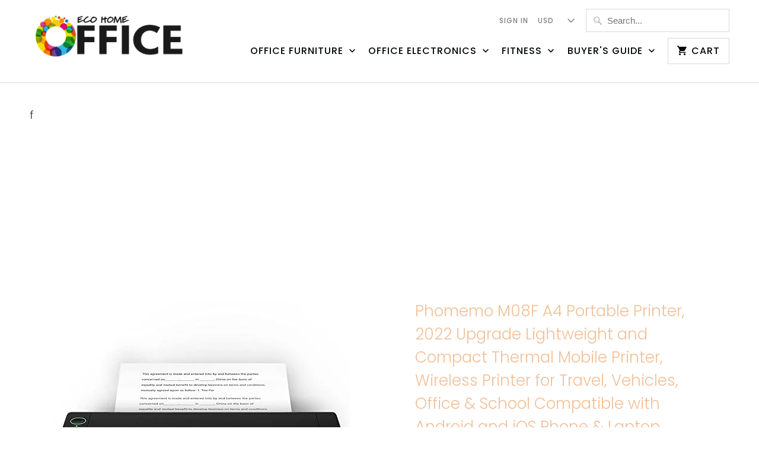

--- FILE ---
content_type: text/html; charset=utf-8
request_url: https://ecohomeoffice.com/products/phomemo-m08f-a4-portable-printer-2022-upgrade-lightweight-and-compact-thermal-mobile-printer-wireless-printer-for-travel-vehicles-office-school-compatible-with-android-and-ios-phone-laptop
body_size: 18510
content:
<!DOCTYPE html>
<html lang="en">
  <head>
    <meta charset="utf-8">
    <meta http-equiv="cleartype" content="on">
    <meta name="robots" content="index,follow">
    
    <script data-ad-client="ca-pub-1891789569985747" async src="https://pagead2.googlesyndication.com/pagead/js/adsbygoogle.js"></script>

    
    <title>Phomemo M08F A4 Portable Printer, 2022 Upgrade Lightweight and Compact - Eco home office</title>

    
      <meta name="description" content="Brand: PhomemoColor: Black &amp;amp; GreenFeatures: Phomemo&#39;s New Flagship - Phomemo M08F portable printer adopts Roma print head from Japan, new upgrade supports A4 thermal printing (print width: 8.26&quot;). Perfect for these scenarios: For RVing/road/camping/traveling job; for truck driver prints on site; for business owner " />
    

    

<meta name="author" content="Eco home office">
<meta property="og:url" content="https://ecohomeoffice.com/products/phomemo-m08f-a4-portable-printer-2022-upgrade-lightweight-and-compact-thermal-mobile-printer-wireless-printer-for-travel-vehicles-office-school-compatible-with-android-and-ios-phone-laptop">
<meta property="og:site_name" content="Eco home office">


  <meta property="og:type" content="product">
  <meta property="og:title" content="Phomemo M08F A4 Portable Printer, 2022 Upgrade Lightweight and Compact Thermal Mobile Printer, Wireless Printer for Travel, Vehicles, Office &amp; School Compatible with Android and iOS Phone &amp; Laptop">
  
    <meta property="og:image" content="http://ecohomeoffice.com/cdn/shop/products/41K8hDo1x9L_600x.jpg?v=1655408470">
    <meta property="og:image:secure_url" content="https://ecohomeoffice.com/cdn/shop/products/41K8hDo1x9L_600x.jpg?v=1655408470">
    
  
    <meta property="og:image" content="http://ecohomeoffice.com/cdn/shop/products/41-6TvsiObL_600x.jpg?v=1655408470">
    <meta property="og:image:secure_url" content="https://ecohomeoffice.com/cdn/shop/products/41-6TvsiObL_600x.jpg?v=1655408470">
    
  
    <meta property="og:image" content="http://ecohomeoffice.com/cdn/shop/products/51KXPOWkG7L_600x.jpg?v=1655408470">
    <meta property="og:image:secure_url" content="https://ecohomeoffice.com/cdn/shop/products/51KXPOWkG7L_600x.jpg?v=1655408470">
    
  
  <meta property="og:price:amount" content="269.99">
  <meta property="og:price:currency" content="USD">


  <meta property="og:description" content="Brand: PhomemoColor: Black &amp;amp; GreenFeatures: Phomemo&#39;s New Flagship - Phomemo M08F portable printer adopts Roma print head from Japan, new upgrade supports A4 thermal printing (print width: 8.26&quot;). Perfect for these scenarios: For RVing/road/camping/traveling job; for truck driver prints on site; for business owner ">




<meta name="twitter:card" content="summary">

  <meta name="twitter:title" content="Phomemo M08F A4 Portable Printer, 2022 Upgrade Lightweight and Compact Thermal Mobile Printer, Wireless Printer for Travel, Vehicles, Office & School Compatible with Android and iOS Phone & Laptop">
  <meta name="twitter:description" content="Brand: PhomemoColor: Black &amp;amp; GreenFeatures: Phomemo&#39;s New Flagship - Phomemo M08F portable printer adopts Roma print head from Japan, new upgrade supports A4 thermal printing (print width: 8.26&quot;). Perfect for these scenarios: For RVing/road/camping/traveling job; for truck driver prints on site; for business owner print invoices and contracts; for student print school work and notes. Let your printing not be restricted anywhere and shorten the distance between you and the work place; Portable Printer - Small enough to fit easily in a briefcase or shoulder bag, effortless to hold with one hand. Giving you the freedom to print virtually anywhere, from any mobile device. Ideal to be used in field service, and in any application that has a need to print on the go. Convenience - Portable wireless printer has built-in imported Japanese ROHM print head, adopts thermal printing technology.">
  <meta name="twitter:image" content="https://ecohomeoffice.com/cdn/shop/products/41K8hDo1x9L_240x.jpg?v=1655408470">
  <meta name="twitter:image:width" content="240">
  <meta name="twitter:image:height" content="240">



    
    

    <!-- Mobile Specific Metas -->
    <meta name="HandheldFriendly" content="True">
    <meta name="MobileOptimized" content="320">
    <meta name="viewport" content="width=device-width,initial-scale=1">
    <meta name="theme-color" content="#ffffff">

    <!-- Stylesheets for Mobilia 6.0.0 -->
    <link href="//ecohomeoffice.com/cdn/shop/t/2/assets/styles.scss.css?v=65876113881284225991759259230" rel="stylesheet" type="text/css" media="all" />

    <!-- Icons -->
    
      <link rel="shortcut icon" type="image/png" href="//ecohomeoffice.com/cdn/shop/files/Color_O_logo_32x32.png?v=1614306158">
      <link rel="icon" type="image/png" sizes="192x192" href="//ecohomeoffice.com/cdn/shop/files/Color_O_logo_192x192.png?v=1614306158">
      <link rel="apple-touch-icon" sizes="180x180" href="//ecohomeoffice.com/cdn/shop/files/Color_O_logo_180x180.png?v=1614306158">
      <link rel="icon" type="image/png" sizes="32x32" href="//ecohomeoffice.com/cdn/shop/files/Color_O_logo_32x32.png?v=1614306158">
      <link rel="icon" type="image/png" sizes="16x16" href="//ecohomeoffice.com/cdn/shop/files/Color_O_logo_16x16.png?v=1614306158">
    

    <link rel="canonical" href="https://ecohomeoffice.com/products/phomemo-m08f-a4-portable-printer-2022-upgrade-lightweight-and-compact-thermal-mobile-printer-wireless-printer-for-travel-vehicles-office-school-compatible-with-android-and-ios-phone-laptop" />

    

    <script src="//ecohomeoffice.com/cdn/shop/t/2/assets/app.js?v=59573685665176778181558287974" type="text/javascript"></script>
    <script>window.performance && window.performance.mark && window.performance.mark('shopify.content_for_header.start');</script><meta name="google-site-verification" content="FC-cP7MT4SXsDI0qFSmZezIUghjUBdrgLKsK62ivmjU">
<meta id="shopify-digital-wallet" name="shopify-digital-wallet" content="/8404500531/digital_wallets/dialog">
<meta name="shopify-checkout-api-token" content="dad690d9a615ae04c1749c53e2976ad4">
<meta id="in-context-paypal-metadata" data-shop-id="8404500531" data-venmo-supported="true" data-environment="production" data-locale="en_US" data-paypal-v4="true" data-currency="USD">
<link rel="alternate" type="application/json+oembed" href="https://ecohomeoffice.com/products/phomemo-m08f-a4-portable-printer-2022-upgrade-lightweight-and-compact-thermal-mobile-printer-wireless-printer-for-travel-vehicles-office-school-compatible-with-android-and-ios-phone-laptop.oembed">
<script async="async" src="/checkouts/internal/preloads.js?locale=en-US"></script>
<script id="shopify-features" type="application/json">{"accessToken":"dad690d9a615ae04c1749c53e2976ad4","betas":["rich-media-storefront-analytics"],"domain":"ecohomeoffice.com","predictiveSearch":true,"shopId":8404500531,"locale":"en"}</script>
<script>var Shopify = Shopify || {};
Shopify.shop = "eco-home-office.myshopify.com";
Shopify.locale = "en";
Shopify.currency = {"active":"USD","rate":"1.0"};
Shopify.country = "US";
Shopify.theme = {"name":"Mobiliatokyoecohomeofficemay19","id":41091235891,"schema_name":"Mobilia","schema_version":"6.0.0","theme_store_id":null,"role":"main"};
Shopify.theme.handle = "null";
Shopify.theme.style = {"id":null,"handle":null};
Shopify.cdnHost = "ecohomeoffice.com/cdn";
Shopify.routes = Shopify.routes || {};
Shopify.routes.root = "/";</script>
<script type="module">!function(o){(o.Shopify=o.Shopify||{}).modules=!0}(window);</script>
<script>!function(o){function n(){var o=[];function n(){o.push(Array.prototype.slice.apply(arguments))}return n.q=o,n}var t=o.Shopify=o.Shopify||{};t.loadFeatures=n(),t.autoloadFeatures=n()}(window);</script>
<script id="shop-js-analytics" type="application/json">{"pageType":"product"}</script>
<script defer="defer" async type="module" src="//ecohomeoffice.com/cdn/shopifycloud/shop-js/modules/v2/client.init-shop-cart-sync_BT-GjEfc.en.esm.js"></script>
<script defer="defer" async type="module" src="//ecohomeoffice.com/cdn/shopifycloud/shop-js/modules/v2/chunk.common_D58fp_Oc.esm.js"></script>
<script defer="defer" async type="module" src="//ecohomeoffice.com/cdn/shopifycloud/shop-js/modules/v2/chunk.modal_xMitdFEc.esm.js"></script>
<script type="module">
  await import("//ecohomeoffice.com/cdn/shopifycloud/shop-js/modules/v2/client.init-shop-cart-sync_BT-GjEfc.en.esm.js");
await import("//ecohomeoffice.com/cdn/shopifycloud/shop-js/modules/v2/chunk.common_D58fp_Oc.esm.js");
await import("//ecohomeoffice.com/cdn/shopifycloud/shop-js/modules/v2/chunk.modal_xMitdFEc.esm.js");

  window.Shopify.SignInWithShop?.initShopCartSync?.({"fedCMEnabled":true,"windoidEnabled":true});

</script>
<script>(function() {
  var isLoaded = false;
  function asyncLoad() {
    if (isLoaded) return;
    isLoaded = true;
    var urls = ["https:\/\/cdn.shopify.com\/s\/files\/1\/0084\/0450\/0531\/t\/2\/assets\/spreadrwidget.js?v=1693652412\u0026shop=eco-home-office.myshopify.com"];
    for (var i = 0; i < urls.length; i++) {
      var s = document.createElement('script');
      s.type = 'text/javascript';
      s.async = true;
      s.src = urls[i];
      var x = document.getElementsByTagName('script')[0];
      x.parentNode.insertBefore(s, x);
    }
  };
  if(window.attachEvent) {
    window.attachEvent('onload', asyncLoad);
  } else {
    window.addEventListener('load', asyncLoad, false);
  }
})();</script>
<script id="__st">var __st={"a":8404500531,"offset":-18000,"reqid":"677f257f-db2e-4765-9d7b-a95a197ae93a-1769105795","pageurl":"ecohomeoffice.com\/products\/phomemo-m08f-a4-portable-printer-2022-upgrade-lightweight-and-compact-thermal-mobile-printer-wireless-printer-for-travel-vehicles-office-school-compatible-with-android-and-ios-phone-laptop","u":"808b16ac0e77","p":"product","rtyp":"product","rid":6768845520983};</script>
<script>window.ShopifyPaypalV4VisibilityTracking = true;</script>
<script id="captcha-bootstrap">!function(){'use strict';const t='contact',e='account',n='new_comment',o=[[t,t],['blogs',n],['comments',n],[t,'customer']],c=[[e,'customer_login'],[e,'guest_login'],[e,'recover_customer_password'],[e,'create_customer']],r=t=>t.map((([t,e])=>`form[action*='/${t}']:not([data-nocaptcha='true']) input[name='form_type'][value='${e}']`)).join(','),a=t=>()=>t?[...document.querySelectorAll(t)].map((t=>t.form)):[];function s(){const t=[...o],e=r(t);return a(e)}const i='password',u='form_key',d=['recaptcha-v3-token','g-recaptcha-response','h-captcha-response',i],f=()=>{try{return window.sessionStorage}catch{return}},m='__shopify_v',_=t=>t.elements[u];function p(t,e,n=!1){try{const o=window.sessionStorage,c=JSON.parse(o.getItem(e)),{data:r}=function(t){const{data:e,action:n}=t;return t[m]||n?{data:e,action:n}:{data:t,action:n}}(c);for(const[e,n]of Object.entries(r))t.elements[e]&&(t.elements[e].value=n);n&&o.removeItem(e)}catch(o){console.error('form repopulation failed',{error:o})}}const l='form_type',E='cptcha';function T(t){t.dataset[E]=!0}const w=window,h=w.document,L='Shopify',v='ce_forms',y='captcha';let A=!1;((t,e)=>{const n=(g='f06e6c50-85a8-45c8-87d0-21a2b65856fe',I='https://cdn.shopify.com/shopifycloud/storefront-forms-hcaptcha/ce_storefront_forms_captcha_hcaptcha.v1.5.2.iife.js',D={infoText:'Protected by hCaptcha',privacyText:'Privacy',termsText:'Terms'},(t,e,n)=>{const o=w[L][v],c=o.bindForm;if(c)return c(t,g,e,D).then(n);var r;o.q.push([[t,g,e,D],n]),r=I,A||(h.body.append(Object.assign(h.createElement('script'),{id:'captcha-provider',async:!0,src:r})),A=!0)});var g,I,D;w[L]=w[L]||{},w[L][v]=w[L][v]||{},w[L][v].q=[],w[L][y]=w[L][y]||{},w[L][y].protect=function(t,e){n(t,void 0,e),T(t)},Object.freeze(w[L][y]),function(t,e,n,w,h,L){const[v,y,A,g]=function(t,e,n){const i=e?o:[],u=t?c:[],d=[...i,...u],f=r(d),m=r(i),_=r(d.filter((([t,e])=>n.includes(e))));return[a(f),a(m),a(_),s()]}(w,h,L),I=t=>{const e=t.target;return e instanceof HTMLFormElement?e:e&&e.form},D=t=>v().includes(t);t.addEventListener('submit',(t=>{const e=I(t);if(!e)return;const n=D(e)&&!e.dataset.hcaptchaBound&&!e.dataset.recaptchaBound,o=_(e),c=g().includes(e)&&(!o||!o.value);(n||c)&&t.preventDefault(),c&&!n&&(function(t){try{if(!f())return;!function(t){const e=f();if(!e)return;const n=_(t);if(!n)return;const o=n.value;o&&e.removeItem(o)}(t);const e=Array.from(Array(32),(()=>Math.random().toString(36)[2])).join('');!function(t,e){_(t)||t.append(Object.assign(document.createElement('input'),{type:'hidden',name:u})),t.elements[u].value=e}(t,e),function(t,e){const n=f();if(!n)return;const o=[...t.querySelectorAll(`input[type='${i}']`)].map((({name:t})=>t)),c=[...d,...o],r={};for(const[a,s]of new FormData(t).entries())c.includes(a)||(r[a]=s);n.setItem(e,JSON.stringify({[m]:1,action:t.action,data:r}))}(t,e)}catch(e){console.error('failed to persist form',e)}}(e),e.submit())}));const S=(t,e)=>{t&&!t.dataset[E]&&(n(t,e.some((e=>e===t))),T(t))};for(const o of['focusin','change'])t.addEventListener(o,(t=>{const e=I(t);D(e)&&S(e,y())}));const B=e.get('form_key'),M=e.get(l),P=B&&M;t.addEventListener('DOMContentLoaded',(()=>{const t=y();if(P)for(const e of t)e.elements[l].value===M&&p(e,B);[...new Set([...A(),...v().filter((t=>'true'===t.dataset.shopifyCaptcha))])].forEach((e=>S(e,t)))}))}(h,new URLSearchParams(w.location.search),n,t,e,['guest_login'])})(!0,!0)}();</script>
<script integrity="sha256-4kQ18oKyAcykRKYeNunJcIwy7WH5gtpwJnB7kiuLZ1E=" data-source-attribution="shopify.loadfeatures" defer="defer" src="//ecohomeoffice.com/cdn/shopifycloud/storefront/assets/storefront/load_feature-a0a9edcb.js" crossorigin="anonymous"></script>
<script data-source-attribution="shopify.dynamic_checkout.dynamic.init">var Shopify=Shopify||{};Shopify.PaymentButton=Shopify.PaymentButton||{isStorefrontPortableWallets:!0,init:function(){window.Shopify.PaymentButton.init=function(){};var t=document.createElement("script");t.src="https://ecohomeoffice.com/cdn/shopifycloud/portable-wallets/latest/portable-wallets.en.js",t.type="module",document.head.appendChild(t)}};
</script>
<script data-source-attribution="shopify.dynamic_checkout.buyer_consent">
  function portableWalletsHideBuyerConsent(e){var t=document.getElementById("shopify-buyer-consent"),n=document.getElementById("shopify-subscription-policy-button");t&&n&&(t.classList.add("hidden"),t.setAttribute("aria-hidden","true"),n.removeEventListener("click",e))}function portableWalletsShowBuyerConsent(e){var t=document.getElementById("shopify-buyer-consent"),n=document.getElementById("shopify-subscription-policy-button");t&&n&&(t.classList.remove("hidden"),t.removeAttribute("aria-hidden"),n.addEventListener("click",e))}window.Shopify?.PaymentButton&&(window.Shopify.PaymentButton.hideBuyerConsent=portableWalletsHideBuyerConsent,window.Shopify.PaymentButton.showBuyerConsent=portableWalletsShowBuyerConsent);
</script>
<script data-source-attribution="shopify.dynamic_checkout.cart.bootstrap">document.addEventListener("DOMContentLoaded",(function(){function t(){return document.querySelector("shopify-accelerated-checkout-cart, shopify-accelerated-checkout")}if(t())Shopify.PaymentButton.init();else{new MutationObserver((function(e,n){t()&&(Shopify.PaymentButton.init(),n.disconnect())})).observe(document.body,{childList:!0,subtree:!0})}}));
</script>
<link id="shopify-accelerated-checkout-styles" rel="stylesheet" media="screen" href="https://ecohomeoffice.com/cdn/shopifycloud/portable-wallets/latest/accelerated-checkout-backwards-compat.css" crossorigin="anonymous">
<style id="shopify-accelerated-checkout-cart">
        #shopify-buyer-consent {
  margin-top: 1em;
  display: inline-block;
  width: 100%;
}

#shopify-buyer-consent.hidden {
  display: none;
}

#shopify-subscription-policy-button {
  background: none;
  border: none;
  padding: 0;
  text-decoration: underline;
  font-size: inherit;
  cursor: pointer;
}

#shopify-subscription-policy-button::before {
  box-shadow: none;
}

      </style>

<script>window.performance && window.performance.mark && window.performance.mark('shopify.content_for_header.end');</script>

    <noscript>
      <style>
        .image__fallback {
          width: 100vw;
          display: block !important;
          max-width: 100vw !important;
          margin-bottom: 0;
        }
        .no-js-only {
          display: inherit !important;
        }
        .icon-cart.cart-button {
          display: none;
        }
        .lazyload {
          opacity: 1;
          -webkit-filter: blur(0);
          filter: blur(0);
        }
        .animate_right,
        .animate_left,
        .animate_up,
        .animate_down {
          opacity: 1;
        }
        .flexslider .slides>li {
          display: block;
        }
        .product_section:not(.product_slideshow_animation--slide) .flexslider.product_gallery .slides li {
          display: block !important;
        }
        .product_section .product_form {
          opacity: 1;
        }
        .multi_select,
        form .select {
          display: block !important;
        }
        .swatch_options {
          display: none;
        }
      </style>
    </noscript>
  <link href="https://monorail-edge.shopifysvc.com" rel="dns-prefetch">
<script>(function(){if ("sendBeacon" in navigator && "performance" in window) {try {var session_token_from_headers = performance.getEntriesByType('navigation')[0].serverTiming.find(x => x.name == '_s').description;} catch {var session_token_from_headers = undefined;}var session_cookie_matches = document.cookie.match(/_shopify_s=([^;]*)/);var session_token_from_cookie = session_cookie_matches && session_cookie_matches.length === 2 ? session_cookie_matches[1] : "";var session_token = session_token_from_headers || session_token_from_cookie || "";function handle_abandonment_event(e) {var entries = performance.getEntries().filter(function(entry) {return /monorail-edge.shopifysvc.com/.test(entry.name);});if (!window.abandonment_tracked && entries.length === 0) {window.abandonment_tracked = true;var currentMs = Date.now();var navigation_start = performance.timing.navigationStart;var payload = {shop_id: 8404500531,url: window.location.href,navigation_start,duration: currentMs - navigation_start,session_token,page_type: "product"};window.navigator.sendBeacon("https://monorail-edge.shopifysvc.com/v1/produce", JSON.stringify({schema_id: "online_store_buyer_site_abandonment/1.1",payload: payload,metadata: {event_created_at_ms: currentMs,event_sent_at_ms: currentMs}}));}}window.addEventListener('pagehide', handle_abandonment_event);}}());</script>
<script id="web-pixels-manager-setup">(function e(e,d,r,n,o){if(void 0===o&&(o={}),!Boolean(null===(a=null===(i=window.Shopify)||void 0===i?void 0:i.analytics)||void 0===a?void 0:a.replayQueue)){var i,a;window.Shopify=window.Shopify||{};var t=window.Shopify;t.analytics=t.analytics||{};var s=t.analytics;s.replayQueue=[],s.publish=function(e,d,r){return s.replayQueue.push([e,d,r]),!0};try{self.performance.mark("wpm:start")}catch(e){}var l=function(){var e={modern:/Edge?\/(1{2}[4-9]|1[2-9]\d|[2-9]\d{2}|\d{4,})\.\d+(\.\d+|)|Firefox\/(1{2}[4-9]|1[2-9]\d|[2-9]\d{2}|\d{4,})\.\d+(\.\d+|)|Chrom(ium|e)\/(9{2}|\d{3,})\.\d+(\.\d+|)|(Maci|X1{2}).+ Version\/(15\.\d+|(1[6-9]|[2-9]\d|\d{3,})\.\d+)([,.]\d+|)( \(\w+\)|)( Mobile\/\w+|) Safari\/|Chrome.+OPR\/(9{2}|\d{3,})\.\d+\.\d+|(CPU[ +]OS|iPhone[ +]OS|CPU[ +]iPhone|CPU IPhone OS|CPU iPad OS)[ +]+(15[._]\d+|(1[6-9]|[2-9]\d|\d{3,})[._]\d+)([._]\d+|)|Android:?[ /-](13[3-9]|1[4-9]\d|[2-9]\d{2}|\d{4,})(\.\d+|)(\.\d+|)|Android.+Firefox\/(13[5-9]|1[4-9]\d|[2-9]\d{2}|\d{4,})\.\d+(\.\d+|)|Android.+Chrom(ium|e)\/(13[3-9]|1[4-9]\d|[2-9]\d{2}|\d{4,})\.\d+(\.\d+|)|SamsungBrowser\/([2-9]\d|\d{3,})\.\d+/,legacy:/Edge?\/(1[6-9]|[2-9]\d|\d{3,})\.\d+(\.\d+|)|Firefox\/(5[4-9]|[6-9]\d|\d{3,})\.\d+(\.\d+|)|Chrom(ium|e)\/(5[1-9]|[6-9]\d|\d{3,})\.\d+(\.\d+|)([\d.]+$|.*Safari\/(?![\d.]+ Edge\/[\d.]+$))|(Maci|X1{2}).+ Version\/(10\.\d+|(1[1-9]|[2-9]\d|\d{3,})\.\d+)([,.]\d+|)( \(\w+\)|)( Mobile\/\w+|) Safari\/|Chrome.+OPR\/(3[89]|[4-9]\d|\d{3,})\.\d+\.\d+|(CPU[ +]OS|iPhone[ +]OS|CPU[ +]iPhone|CPU IPhone OS|CPU iPad OS)[ +]+(10[._]\d+|(1[1-9]|[2-9]\d|\d{3,})[._]\d+)([._]\d+|)|Android:?[ /-](13[3-9]|1[4-9]\d|[2-9]\d{2}|\d{4,})(\.\d+|)(\.\d+|)|Mobile Safari.+OPR\/([89]\d|\d{3,})\.\d+\.\d+|Android.+Firefox\/(13[5-9]|1[4-9]\d|[2-9]\d{2}|\d{4,})\.\d+(\.\d+|)|Android.+Chrom(ium|e)\/(13[3-9]|1[4-9]\d|[2-9]\d{2}|\d{4,})\.\d+(\.\d+|)|Android.+(UC? ?Browser|UCWEB|U3)[ /]?(15\.([5-9]|\d{2,})|(1[6-9]|[2-9]\d|\d{3,})\.\d+)\.\d+|SamsungBrowser\/(5\.\d+|([6-9]|\d{2,})\.\d+)|Android.+MQ{2}Browser\/(14(\.(9|\d{2,})|)|(1[5-9]|[2-9]\d|\d{3,})(\.\d+|))(\.\d+|)|K[Aa][Ii]OS\/(3\.\d+|([4-9]|\d{2,})\.\d+)(\.\d+|)/},d=e.modern,r=e.legacy,n=navigator.userAgent;return n.match(d)?"modern":n.match(r)?"legacy":"unknown"}(),u="modern"===l?"modern":"legacy",c=(null!=n?n:{modern:"",legacy:""})[u],f=function(e){return[e.baseUrl,"/wpm","/b",e.hashVersion,"modern"===e.buildTarget?"m":"l",".js"].join("")}({baseUrl:d,hashVersion:r,buildTarget:u}),m=function(e){var d=e.version,r=e.bundleTarget,n=e.surface,o=e.pageUrl,i=e.monorailEndpoint;return{emit:function(e){var a=e.status,t=e.errorMsg,s=(new Date).getTime(),l=JSON.stringify({metadata:{event_sent_at_ms:s},events:[{schema_id:"web_pixels_manager_load/3.1",payload:{version:d,bundle_target:r,page_url:o,status:a,surface:n,error_msg:t},metadata:{event_created_at_ms:s}}]});if(!i)return console&&console.warn&&console.warn("[Web Pixels Manager] No Monorail endpoint provided, skipping logging."),!1;try{return self.navigator.sendBeacon.bind(self.navigator)(i,l)}catch(e){}var u=new XMLHttpRequest;try{return u.open("POST",i,!0),u.setRequestHeader("Content-Type","text/plain"),u.send(l),!0}catch(e){return console&&console.warn&&console.warn("[Web Pixels Manager] Got an unhandled error while logging to Monorail."),!1}}}}({version:r,bundleTarget:l,surface:e.surface,pageUrl:self.location.href,monorailEndpoint:e.monorailEndpoint});try{o.browserTarget=l,function(e){var d=e.src,r=e.async,n=void 0===r||r,o=e.onload,i=e.onerror,a=e.sri,t=e.scriptDataAttributes,s=void 0===t?{}:t,l=document.createElement("script"),u=document.querySelector("head"),c=document.querySelector("body");if(l.async=n,l.src=d,a&&(l.integrity=a,l.crossOrigin="anonymous"),s)for(var f in s)if(Object.prototype.hasOwnProperty.call(s,f))try{l.dataset[f]=s[f]}catch(e){}if(o&&l.addEventListener("load",o),i&&l.addEventListener("error",i),u)u.appendChild(l);else{if(!c)throw new Error("Did not find a head or body element to append the script");c.appendChild(l)}}({src:f,async:!0,onload:function(){if(!function(){var e,d;return Boolean(null===(d=null===(e=window.Shopify)||void 0===e?void 0:e.analytics)||void 0===d?void 0:d.initialized)}()){var d=window.webPixelsManager.init(e)||void 0;if(d){var r=window.Shopify.analytics;r.replayQueue.forEach((function(e){var r=e[0],n=e[1],o=e[2];d.publishCustomEvent(r,n,o)})),r.replayQueue=[],r.publish=d.publishCustomEvent,r.visitor=d.visitor,r.initialized=!0}}},onerror:function(){return m.emit({status:"failed",errorMsg:"".concat(f," has failed to load")})},sri:function(e){var d=/^sha384-[A-Za-z0-9+/=]+$/;return"string"==typeof e&&d.test(e)}(c)?c:"",scriptDataAttributes:o}),m.emit({status:"loading"})}catch(e){m.emit({status:"failed",errorMsg:(null==e?void 0:e.message)||"Unknown error"})}}})({shopId: 8404500531,storefrontBaseUrl: "https://ecohomeoffice.com",extensionsBaseUrl: "https://extensions.shopifycdn.com/cdn/shopifycloud/web-pixels-manager",monorailEndpoint: "https://monorail-edge.shopifysvc.com/unstable/produce_batch",surface: "storefront-renderer",enabledBetaFlags: ["2dca8a86"],webPixelsConfigList: [{"id":"76480599","eventPayloadVersion":"v1","runtimeContext":"LAX","scriptVersion":"1","type":"CUSTOM","privacyPurposes":["ANALYTICS"],"name":"Google Analytics tag (migrated)"},{"id":"shopify-app-pixel","configuration":"{}","eventPayloadVersion":"v1","runtimeContext":"STRICT","scriptVersion":"0450","apiClientId":"shopify-pixel","type":"APP","privacyPurposes":["ANALYTICS","MARKETING"]},{"id":"shopify-custom-pixel","eventPayloadVersion":"v1","runtimeContext":"LAX","scriptVersion":"0450","apiClientId":"shopify-pixel","type":"CUSTOM","privacyPurposes":["ANALYTICS","MARKETING"]}],isMerchantRequest: false,initData: {"shop":{"name":"Eco home office","paymentSettings":{"currencyCode":"USD"},"myshopifyDomain":"eco-home-office.myshopify.com","countryCode":"US","storefrontUrl":"https:\/\/ecohomeoffice.com"},"customer":null,"cart":null,"checkout":null,"productVariants":[{"price":{"amount":269.99,"currencyCode":"USD"},"product":{"title":"Phomemo M08F A4 Portable Printer, 2022 Upgrade Lightweight and Compact Thermal Mobile Printer, Wireless Printer for Travel, Vehicles, Office \u0026 School Compatible with Android and iOS Phone \u0026 Laptop","vendor":"Phomemo","id":"6768845520983","untranslatedTitle":"Phomemo M08F A4 Portable Printer, 2022 Upgrade Lightweight and Compact Thermal Mobile Printer, Wireless Printer for Travel, Vehicles, Office \u0026 School Compatible with Android and iOS Phone \u0026 Laptop","url":"\/products\/phomemo-m08f-a4-portable-printer-2022-upgrade-lightweight-and-compact-thermal-mobile-printer-wireless-printer-for-travel-vehicles-office-school-compatible-with-android-and-ios-phone-laptop","type":"Office Printer"},"id":"39801574162519","image":{"src":"\/\/ecohomeoffice.com\/cdn\/shop\/products\/41K8hDo1x9L.jpg?v=1655408470"},"sku":"B09P3HF8LX","title":"Default Title","untranslatedTitle":"Default Title"}],"purchasingCompany":null},},"https://ecohomeoffice.com/cdn","fcfee988w5aeb613cpc8e4bc33m6693e112",{"modern":"","legacy":""},{"shopId":"8404500531","storefrontBaseUrl":"https:\/\/ecohomeoffice.com","extensionBaseUrl":"https:\/\/extensions.shopifycdn.com\/cdn\/shopifycloud\/web-pixels-manager","surface":"storefront-renderer","enabledBetaFlags":"[\"2dca8a86\"]","isMerchantRequest":"false","hashVersion":"fcfee988w5aeb613cpc8e4bc33m6693e112","publish":"custom","events":"[[\"page_viewed\",{}],[\"product_viewed\",{\"productVariant\":{\"price\":{\"amount\":269.99,\"currencyCode\":\"USD\"},\"product\":{\"title\":\"Phomemo M08F A4 Portable Printer, 2022 Upgrade Lightweight and Compact Thermal Mobile Printer, Wireless Printer for Travel, Vehicles, Office \u0026 School Compatible with Android and iOS Phone \u0026 Laptop\",\"vendor\":\"Phomemo\",\"id\":\"6768845520983\",\"untranslatedTitle\":\"Phomemo M08F A4 Portable Printer, 2022 Upgrade Lightweight and Compact Thermal Mobile Printer, Wireless Printer for Travel, Vehicles, Office \u0026 School Compatible with Android and iOS Phone \u0026 Laptop\",\"url\":\"\/products\/phomemo-m08f-a4-portable-printer-2022-upgrade-lightweight-and-compact-thermal-mobile-printer-wireless-printer-for-travel-vehicles-office-school-compatible-with-android-and-ios-phone-laptop\",\"type\":\"Office Printer\"},\"id\":\"39801574162519\",\"image\":{\"src\":\"\/\/ecohomeoffice.com\/cdn\/shop\/products\/41K8hDo1x9L.jpg?v=1655408470\"},\"sku\":\"B09P3HF8LX\",\"title\":\"Default Title\",\"untranslatedTitle\":\"Default Title\"}}]]"});</script><script>
  window.ShopifyAnalytics = window.ShopifyAnalytics || {};
  window.ShopifyAnalytics.meta = window.ShopifyAnalytics.meta || {};
  window.ShopifyAnalytics.meta.currency = 'USD';
  var meta = {"product":{"id":6768845520983,"gid":"gid:\/\/shopify\/Product\/6768845520983","vendor":"Phomemo","type":"Office Printer","handle":"phomemo-m08f-a4-portable-printer-2022-upgrade-lightweight-and-compact-thermal-mobile-printer-wireless-printer-for-travel-vehicles-office-school-compatible-with-android-and-ios-phone-laptop","variants":[{"id":39801574162519,"price":26999,"name":"Phomemo M08F A4 Portable Printer, 2022 Upgrade Lightweight and Compact Thermal Mobile Printer, Wireless Printer for Travel, Vehicles, Office \u0026 School Compatible with Android and iOS Phone \u0026 Laptop","public_title":null,"sku":"B09P3HF8LX"}],"remote":false},"page":{"pageType":"product","resourceType":"product","resourceId":6768845520983,"requestId":"677f257f-db2e-4765-9d7b-a95a197ae93a-1769105795"}};
  for (var attr in meta) {
    window.ShopifyAnalytics.meta[attr] = meta[attr];
  }
</script>
<script class="analytics">
  (function () {
    var customDocumentWrite = function(content) {
      var jquery = null;

      if (window.jQuery) {
        jquery = window.jQuery;
      } else if (window.Checkout && window.Checkout.$) {
        jquery = window.Checkout.$;
      }

      if (jquery) {
        jquery('body').append(content);
      }
    };

    var hasLoggedConversion = function(token) {
      if (token) {
        return document.cookie.indexOf('loggedConversion=' + token) !== -1;
      }
      return false;
    }

    var setCookieIfConversion = function(token) {
      if (token) {
        var twoMonthsFromNow = new Date(Date.now());
        twoMonthsFromNow.setMonth(twoMonthsFromNow.getMonth() + 2);

        document.cookie = 'loggedConversion=' + token + '; expires=' + twoMonthsFromNow;
      }
    }

    var trekkie = window.ShopifyAnalytics.lib = window.trekkie = window.trekkie || [];
    if (trekkie.integrations) {
      return;
    }
    trekkie.methods = [
      'identify',
      'page',
      'ready',
      'track',
      'trackForm',
      'trackLink'
    ];
    trekkie.factory = function(method) {
      return function() {
        var args = Array.prototype.slice.call(arguments);
        args.unshift(method);
        trekkie.push(args);
        return trekkie;
      };
    };
    for (var i = 0; i < trekkie.methods.length; i++) {
      var key = trekkie.methods[i];
      trekkie[key] = trekkie.factory(key);
    }
    trekkie.load = function(config) {
      trekkie.config = config || {};
      trekkie.config.initialDocumentCookie = document.cookie;
      var first = document.getElementsByTagName('script')[0];
      var script = document.createElement('script');
      script.type = 'text/javascript';
      script.onerror = function(e) {
        var scriptFallback = document.createElement('script');
        scriptFallback.type = 'text/javascript';
        scriptFallback.onerror = function(error) {
                var Monorail = {
      produce: function produce(monorailDomain, schemaId, payload) {
        var currentMs = new Date().getTime();
        var event = {
          schema_id: schemaId,
          payload: payload,
          metadata: {
            event_created_at_ms: currentMs,
            event_sent_at_ms: currentMs
          }
        };
        return Monorail.sendRequest("https://" + monorailDomain + "/v1/produce", JSON.stringify(event));
      },
      sendRequest: function sendRequest(endpointUrl, payload) {
        // Try the sendBeacon API
        if (window && window.navigator && typeof window.navigator.sendBeacon === 'function' && typeof window.Blob === 'function' && !Monorail.isIos12()) {
          var blobData = new window.Blob([payload], {
            type: 'text/plain'
          });

          if (window.navigator.sendBeacon(endpointUrl, blobData)) {
            return true;
          } // sendBeacon was not successful

        } // XHR beacon

        var xhr = new XMLHttpRequest();

        try {
          xhr.open('POST', endpointUrl);
          xhr.setRequestHeader('Content-Type', 'text/plain');
          xhr.send(payload);
        } catch (e) {
          console.log(e);
        }

        return false;
      },
      isIos12: function isIos12() {
        return window.navigator.userAgent.lastIndexOf('iPhone; CPU iPhone OS 12_') !== -1 || window.navigator.userAgent.lastIndexOf('iPad; CPU OS 12_') !== -1;
      }
    };
    Monorail.produce('monorail-edge.shopifysvc.com',
      'trekkie_storefront_load_errors/1.1',
      {shop_id: 8404500531,
      theme_id: 41091235891,
      app_name: "storefront",
      context_url: window.location.href,
      source_url: "//ecohomeoffice.com/cdn/s/trekkie.storefront.46a754ac07d08c656eb845cfbf513dd9a18d4ced.min.js"});

        };
        scriptFallback.async = true;
        scriptFallback.src = '//ecohomeoffice.com/cdn/s/trekkie.storefront.46a754ac07d08c656eb845cfbf513dd9a18d4ced.min.js';
        first.parentNode.insertBefore(scriptFallback, first);
      };
      script.async = true;
      script.src = '//ecohomeoffice.com/cdn/s/trekkie.storefront.46a754ac07d08c656eb845cfbf513dd9a18d4ced.min.js';
      first.parentNode.insertBefore(script, first);
    };
    trekkie.load(
      {"Trekkie":{"appName":"storefront","development":false,"defaultAttributes":{"shopId":8404500531,"isMerchantRequest":null,"themeId":41091235891,"themeCityHash":"3073704809833075564","contentLanguage":"en","currency":"USD","eventMetadataId":"8a78dc54-e97d-472a-8a7c-1f1fc35da8b6"},"isServerSideCookieWritingEnabled":true,"monorailRegion":"shop_domain","enabledBetaFlags":["65f19447"]},"Session Attribution":{},"S2S":{"facebookCapiEnabled":false,"source":"trekkie-storefront-renderer","apiClientId":580111}}
    );

    var loaded = false;
    trekkie.ready(function() {
      if (loaded) return;
      loaded = true;

      window.ShopifyAnalytics.lib = window.trekkie;

      var originalDocumentWrite = document.write;
      document.write = customDocumentWrite;
      try { window.ShopifyAnalytics.merchantGoogleAnalytics.call(this); } catch(error) {};
      document.write = originalDocumentWrite;

      window.ShopifyAnalytics.lib.page(null,{"pageType":"product","resourceType":"product","resourceId":6768845520983,"requestId":"677f257f-db2e-4765-9d7b-a95a197ae93a-1769105795","shopifyEmitted":true});

      var match = window.location.pathname.match(/checkouts\/(.+)\/(thank_you|post_purchase)/)
      var token = match? match[1]: undefined;
      if (!hasLoggedConversion(token)) {
        setCookieIfConversion(token);
        window.ShopifyAnalytics.lib.track("Viewed Product",{"currency":"USD","variantId":39801574162519,"productId":6768845520983,"productGid":"gid:\/\/shopify\/Product\/6768845520983","name":"Phomemo M08F A4 Portable Printer, 2022 Upgrade Lightweight and Compact Thermal Mobile Printer, Wireless Printer for Travel, Vehicles, Office \u0026 School Compatible with Android and iOS Phone \u0026 Laptop","price":"269.99","sku":"B09P3HF8LX","brand":"Phomemo","variant":null,"category":"Office Printer","nonInteraction":true,"remote":false},undefined,undefined,{"shopifyEmitted":true});
      window.ShopifyAnalytics.lib.track("monorail:\/\/trekkie_storefront_viewed_product\/1.1",{"currency":"USD","variantId":39801574162519,"productId":6768845520983,"productGid":"gid:\/\/shopify\/Product\/6768845520983","name":"Phomemo M08F A4 Portable Printer, 2022 Upgrade Lightweight and Compact Thermal Mobile Printer, Wireless Printer for Travel, Vehicles, Office \u0026 School Compatible with Android and iOS Phone \u0026 Laptop","price":"269.99","sku":"B09P3HF8LX","brand":"Phomemo","variant":null,"category":"Office Printer","nonInteraction":true,"remote":false,"referer":"https:\/\/ecohomeoffice.com\/products\/phomemo-m08f-a4-portable-printer-2022-upgrade-lightweight-and-compact-thermal-mobile-printer-wireless-printer-for-travel-vehicles-office-school-compatible-with-android-and-ios-phone-laptop"});
      }
    });


        var eventsListenerScript = document.createElement('script');
        eventsListenerScript.async = true;
        eventsListenerScript.src = "//ecohomeoffice.com/cdn/shopifycloud/storefront/assets/shop_events_listener-3da45d37.js";
        document.getElementsByTagName('head')[0].appendChild(eventsListenerScript);

})();</script>
  <script>
  if (!window.ga || (window.ga && typeof window.ga !== 'function')) {
    window.ga = function ga() {
      (window.ga.q = window.ga.q || []).push(arguments);
      if (window.Shopify && window.Shopify.analytics && typeof window.Shopify.analytics.publish === 'function') {
        window.Shopify.analytics.publish("ga_stub_called", {}, {sendTo: "google_osp_migration"});
      }
      console.error("Shopify's Google Analytics stub called with:", Array.from(arguments), "\nSee https://help.shopify.com/manual/promoting-marketing/pixels/pixel-migration#google for more information.");
    };
    if (window.Shopify && window.Shopify.analytics && typeof window.Shopify.analytics.publish === 'function') {
      window.Shopify.analytics.publish("ga_stub_initialized", {}, {sendTo: "google_osp_migration"});
    }
  }
</script>
<script
  defer
  src="https://ecohomeoffice.com/cdn/shopifycloud/perf-kit/shopify-perf-kit-3.0.4.min.js"
  data-application="storefront-renderer"
  data-shop-id="8404500531"
  data-render-region="gcp-us-central1"
  data-page-type="product"
  data-theme-instance-id="41091235891"
  data-theme-name="Mobilia"
  data-theme-version="6.0.0"
  data-monorail-region="shop_domain"
  data-resource-timing-sampling-rate="10"
  data-shs="true"
  data-shs-beacon="true"
  data-shs-export-with-fetch="true"
  data-shs-logs-sample-rate="1"
  data-shs-beacon-endpoint="https://ecohomeoffice.com/api/collect"
></script>
</head>
  <body class="product"
    data-money-format="${{amount}}">

    <div id="shopify-section-header" class="shopify-section header-section">


<div class="header header_border">
  <div class="container content">
    <div class="sixteen columns">
      <div class="nav">
        <div class="four columns logo header-logo">
          <a href="https://ecohomeoffice.com" title="Eco home office">
            
              <img src="//ecohomeoffice.com/cdn/shop/files/Eco_Home_office_Logo_280x@2x.png?v=1614305999" alt="Eco home office" />
            
          </a>
        </div>
        <div class="mobile_hidden mobile_menu_container" role="navigation">
          <ul class="top_menu search_nav">
            
            
            
            
              
                <li>
                  <a href="https://shopify.com/8404500531/account?locale=en&amp;region_country=US" id="customer_login_link">Sign in</a>
                </li>
              
            
            
              <li>
                <select id="currencies" class="currencies " name="currencies">
  
  
  <option value="USD" selected="selected">USD</option>
  
    
  
    
    <option value="CAD">CAD</option>
    
  
    
    <option value="INR">INR</option>
    
  
    
    <option value="GBP">GBP</option>
    
  
    
    <option value="AUD">AUD</option>
    
  
    
    <option value="EUR">EUR</option>
    
  
    
    <option value="JPY">JPY</option>
    
  
</select>
              </li>
            
            
              <li>
                <form class="search" action="/search">
                  
                  <input type="text" name="q" class="search_box" placeholder="Search..." value="" autocapitalize="off" autocomplete="off" autocorrect="off" />
                </form>
              </li>
            
          </ul>
          <!-- Main Nav -->
          <ul class="main menu">
            
            
              
              

              
                

  
    <li class="dropdown sub-menu" aria-haspopup="true" aria-expanded="false">

      <a 
          class=""
        >
        Office Furniture <span class="icon-arrow-down"></span>
      </a>

      <ul class="menu-dropdown animated fadeInUp">
        
          
            <li><a href="/collections/computer-armoires">Computer Armoires</a></li>
          
        
          
            <li><a href="/collections/drafting-tables">Drafting Tables</a></li>
          
        
          
            <li><a href="/collections/file-cabinets">File Cabinets</a></li>
          
        
          
            <li><a href="/collections/home-office-bookcases">Home Office Bookcases</a></li>
          
        
          
            <li><a href="/collections/home-office-cabinets">Home Office Cabinets</a></li>
          
        
          
            <li><a href="/collections/home-office-chairs">Home Office Chairs</a></li>
          
        
          
            <li><a href="/collections/home-office-desks">Home Office Desks</a></li>
          
        
          
            <li><a href="/collections/home-office-furniture-sets">Home Office Furniture Sets</a></li>
          
        
          
            <li><a href="/collections/office-chairs">Office Chairs</a></li>
          
        
          
            <li><a href="/collections/office-desks">Office Desks</a></li>
          
        
          
            <li><a href="/collections/office-furniture-and-lighting">Office Furniture and Lighting</a></li>
          
        
          
            <li><a href="/collections/office-lighting-desk-lamps">Office Lighting Desk Lamps</a></li>
          
        
      </ul>
    </li>
  


              
            
              
              

              
                

  
    <li class="dropdown sub-menu" aria-haspopup="true" aria-expanded="false">

      <a 
          class=""
        >
        Office Electronics <span class="icon-arrow-down"></span>
      </a>

      <ul class="menu-dropdown animated fadeInUp">
        
          
            <li><a href="/collections/office-copiers">Office Copiers</a></li>
          
        
          
            <li><a href="/collections/office-electronics">Office Electronics</a></li>
          
        
          
            <li><a href="/collections/office-printers">Office Printers</a></li>
          
        
          
            <li><a href="/collections/point-of-sale-equipment">Point of Sale Equipment</a></li>
          
        
          
            <li><a href="/collections/video-projectors">Video Projectors</a></li>
          
        
      </ul>
    </li>
  


              
            
              
              

              
                

  
    <li class="dropdown sub-menu" aria-haspopup="true" aria-expanded="false">

      <a 
          class="" href="/collections/cardio-equipment"
        >
        Fitness <span class="icon-arrow-down"></span>
      </a>

      <ul class="menu-dropdown animated fadeInUp">
        
          
            <li><a href="/collections/cardio-equipment">Cardio Equipment</a></li>
          
        
          
            <li><a href="/collections/strength-training-equipment">Strength Training Equipment</a></li>
          
        
      </ul>
    </li>
  


              
            
              
              

              
                

  
    <li class="dropdown sub-menu" aria-haspopup="true" aria-expanded="false">

      <a 
          class="" href="/blogs/buyers-guide"
        >
        Buyer's Guide <span class="icon-arrow-down"></span>
      </a>

      <ul class="menu-dropdown animated fadeInUp">
        
          
            <li><a href="/blogs/buyers-guide/best-home-office-desk-reviews">Best Home Office Desk Reviews</a></li>
          
        
      </ul>
    </li>
  


              
            
          </ul>
        </div>
        <ul class="nav_buttons menu">
          <li class="navicon_button">
            <a href="#" class="navicon" title="Menu" aria-haspopup="true" aria-label="Menu"><span class="icon-menu"></span><span class="button_label">Menu</span></a>
          </li>
          <li>
            <a href="/cart" class="cart_button " title="Cart"><span class="icon-cart"></span><span class="button_label">Cart</span></a>
          </li>
        </ul>
      </div>
    </div>
  </div>
</div>

<div class="nav">
  <ul class="mobile_menu toggle_menu">
    
    <li>
      <form class="search" action="/search">
        
        <input type="text" name="q" class="search_box" placeholder="Search..." value="" />
      </form>
    </li>
    

  <!-- Mobile Menu -->
    <ul class="mobile-mega-menu" role="navigation">

      

      
        
        

        
          

  
        <li class="sub-menu ">
          
            <a href class="text_link">Office Furniture</a>
          
          <span aria-haspopup="true" aria-expanded="false" data-menu-toggle="parent-toggle">+</span>
          <ul data-menu-toggle="visible-toggle">
            
              
                <li >
                  <a href="/collections/computer-armoires">Computer Armoires</a>
                </li>
              
            
              
                <li >
                  <a href="/collections/drafting-tables">Drafting Tables</a>
                </li>
              
            
              
                <li >
                  <a href="/collections/file-cabinets">File Cabinets</a>
                </li>
              
            
              
                <li >
                  <a href="/collections/home-office-bookcases">Home Office Bookcases</a>
                </li>
              
            
              
                <li >
                  <a href="/collections/home-office-cabinets">Home Office Cabinets</a>
                </li>
              
            
              
                <li >
                  <a href="/collections/home-office-chairs">Home Office Chairs</a>
                </li>
              
            
              
                <li >
                  <a href="/collections/home-office-desks">Home Office Desks</a>
                </li>
              
            
              
                <li >
                  <a href="/collections/home-office-furniture-sets">Home Office Furniture Sets</a>
                </li>
              
            
              
                <li >
                  <a href="/collections/office-chairs">Office Chairs</a>
                </li>
              
            
              
                <li >
                  <a href="/collections/office-desks">Office Desks</a>
                </li>
              
            
              
                <li >
                  <a href="/collections/office-furniture-and-lighting">Office Furniture and Lighting</a>
                </li>
              
            
              
                <li >
                  <a href="/collections/office-lighting-desk-lamps">Office Lighting Desk Lamps</a>
                </li>
              
            
          </ul>
        </li>
      


        

      
        
        

        
          

  
        <li class="sub-menu ">
          
            <a href class="text_link">Office Electronics</a>
          
          <span aria-haspopup="true" aria-expanded="false" data-menu-toggle="parent-toggle">+</span>
          <ul data-menu-toggle="visible-toggle">
            
              
                <li >
                  <a href="/collections/office-copiers">Office Copiers</a>
                </li>
              
            
              
                <li >
                  <a href="/collections/office-electronics">Office Electronics</a>
                </li>
              
            
              
                <li >
                  <a href="/collections/office-printers">Office Printers</a>
                </li>
              
            
              
                <li >
                  <a href="/collections/point-of-sale-equipment">Point of Sale Equipment</a>
                </li>
              
            
              
                <li >
                  <a href="/collections/video-projectors">Video Projectors</a>
                </li>
              
            
          </ul>
        </li>
      


        

      
        
        

        
          

  
        <li class="sub-menu ">
          
            <a href="/collections/cardio-equipment">Fitness</a>
          
          <span aria-haspopup="true" aria-expanded="false" data-menu-toggle="parent-toggle">+</span>
          <ul data-menu-toggle="visible-toggle">
            
              
                <li >
                  <a href="/collections/cardio-equipment">Cardio Equipment</a>
                </li>
              
            
              
                <li >
                  <a href="/collections/strength-training-equipment">Strength Training Equipment</a>
                </li>
              
            
          </ul>
        </li>
      


        

      
        
        

        
          

  
        <li class="sub-menu ">
          
            <a href="/blogs/buyers-guide">Buyer's Guide</a>
          
          <span aria-haspopup="true" aria-expanded="false" data-menu-toggle="parent-toggle">+</span>
          <ul data-menu-toggle="visible-toggle">
            
              
                <li >
                  <a href="/blogs/buyers-guide/best-home-office-desk-reviews">Best Home Office Desk Reviews</a>
                </li>
              
            
          </ul>
        </li>
      


        

      
    </ul>

    
    
      
        <li>
          <a href="https://shopify.com/8404500531/account?locale=en&amp;region_country=US" id="customer_login_link">Sign in</a>
        </li>
      
    
    
    <li class="currency-container">
      
        <select id="currencies" class="currencies inline" name="currencies">
  
  
  <option value="USD" selected="selected">USD</option>
  
    
  
    
    <option value="CAD">CAD</option>
    
  
    
    <option value="INR">INR</option>
    
  
    
    <option value="GBP">GBP</option>
    
  
    
    <option value="AUD">AUD</option>
    
  
    
    <option value="EUR">EUR</option>
    
  
    
    <option value="JPY">JPY</option>
    
  
</select>
      
    </li>
  </ul>
</div>
<div class="fixed_header"></div>

<style>
  .header-logo.logo a {
    max-width: 250px;
    padding-top: 10px;
  }

  ul.top_menu {
    padding-top: 0px;
  }

  div.promo_banner {
    background-color: #000000;
    
  }

  

  div.promo_banner a,
  div.promo_banner p,
  .promo_banner-close {
    color: #ffffff;
  }

</style>


</div>

    <div class="container">
        

<div id="shopify-section-product-template" class="shopify-section product-template-section"><div class="sixteen columns">
  <div class="clearfix breadcrumb">
    <div class="right">
      
      
    </div>
  </div>
</div>





  <div class="sixteen columns">
    <div class="product-6768845520983">

f
 <div class="section product_section clearfix thumbnail_position--bottom-thumbnails  product_slideshow_animation--none"
     data-thumbnail="bottom-thumbnails"
     data-slideshow-animation="none"
     data-slideshow-speed="6">

  <div class="eight columns product-image--align-left alpha">
     
<div class="flexslider product_gallery product-6768845520983-gallery product_slider ">
  <ul class="slides">
    
      <li data-thumb="//ecohomeoffice.com/cdn/shop/products/41K8hDo1x9L_300x.jpg?v=1655408470" data-title="Phomemo M08F A4 Portable Printer, 2022 Upgrade Lightweight and Compact Thermal Mobile Printer, Wireless Printer for Travel, Vehicles, Office &amp; School Compatible with Android and iOS Phone &amp; Laptop">
        
          <a href="//ecohomeoffice.com/cdn/shop/products/41K8hDo1x9L_2048x.jpg?v=1655408470" class="fancybox" data-fancybox-group="6768845520983">
          <div class="image__container" style="max-width: 500px">
            <img  src="//ecohomeoffice.com/cdn/shop/products/41K8hDo1x9L_300x.jpg?v=1655408470"
                  alt="Phomemo M08F A4 Portable Printer, 2022 Upgrade Lightweight and Compact Thermal Mobile Printer, Wireless Printer for Travel, Vehicles, Office &amp; School Compatible with Android and iOS Phone &amp; Laptop"
                  class=" lazyload lazyload--fade-in featured_image"
                  data-index="0"
                  data-image-id="29184593657943"
                  data-sizes="auto"
                  data-src="//ecohomeoffice.com/cdn/shop/products/41K8hDo1x9L_2048x.jpg?v=1655408470"
                  data-srcset=" //ecohomeoffice.com/cdn/shop/products/41K8hDo1x9L_2048x.jpg?v=1655408470 2048w,
                                //ecohomeoffice.com/cdn/shop/products/41K8hDo1x9L_1600x.jpg?v=1655408470 1600w,
                                //ecohomeoffice.com/cdn/shop/products/41K8hDo1x9L_1200x.jpg?v=1655408470 1200w,
                                //ecohomeoffice.com/cdn/shop/products/41K8hDo1x9L_1000x.jpg?v=1655408470 1000w,
                                //ecohomeoffice.com/cdn/shop/products/41K8hDo1x9L_800x.jpg?v=1655408470 800w,
                                //ecohomeoffice.com/cdn/shop/products/41K8hDo1x9L_600x.jpg?v=1655408470 600w,
                                //ecohomeoffice.com/cdn/shop/products/41K8hDo1x9L_400x.jpg?v=1655408470 400w"
                   />
            </div>
          </a>
        
      </li>
    
      <li data-thumb="//ecohomeoffice.com/cdn/shop/products/41-6TvsiObL_300x.jpg?v=1655408470" data-title="Phomemo M08F A4 Portable Printer, 2022 Upgrade Lightweight and Compact Thermal Mobile Printer, Wireless Printer for Travel, Vehicles, Office &amp; School Compatible with Android and iOS Phone &amp; Laptop">
        
          <a href="//ecohomeoffice.com/cdn/shop/products/41-6TvsiObL_2048x.jpg?v=1655408470" class="fancybox" data-fancybox-group="6768845520983">
          <div class="image__container" style="max-width: 500px">
            <img  src="//ecohomeoffice.com/cdn/shop/products/41-6TvsiObL_300x.jpg?v=1655408470"
                  alt="Phomemo M08F A4 Portable Printer, 2022 Upgrade Lightweight and Compact Thermal Mobile Printer, Wireless Printer for Travel, Vehicles, Office &amp; School Compatible with Android and iOS Phone &amp; Laptop"
                  class=" lazyload lazyload--fade-in "
                  data-index="1"
                  data-image-id="29184593690711"
                  data-sizes="auto"
                  data-src="//ecohomeoffice.com/cdn/shop/products/41-6TvsiObL_2048x.jpg?v=1655408470"
                  data-srcset=" //ecohomeoffice.com/cdn/shop/products/41-6TvsiObL_2048x.jpg?v=1655408470 2048w,
                                //ecohomeoffice.com/cdn/shop/products/41-6TvsiObL_1600x.jpg?v=1655408470 1600w,
                                //ecohomeoffice.com/cdn/shop/products/41-6TvsiObL_1200x.jpg?v=1655408470 1200w,
                                //ecohomeoffice.com/cdn/shop/products/41-6TvsiObL_1000x.jpg?v=1655408470 1000w,
                                //ecohomeoffice.com/cdn/shop/products/41-6TvsiObL_800x.jpg?v=1655408470 800w,
                                //ecohomeoffice.com/cdn/shop/products/41-6TvsiObL_600x.jpg?v=1655408470 600w,
                                //ecohomeoffice.com/cdn/shop/products/41-6TvsiObL_400x.jpg?v=1655408470 400w"
                   />
            </div>
          </a>
        
      </li>
    
      <li data-thumb="//ecohomeoffice.com/cdn/shop/products/51KXPOWkG7L_300x.jpg?v=1655408470" data-title="Phomemo M08F A4 Portable Printer, 2022 Upgrade Lightweight and Compact Thermal Mobile Printer, Wireless Printer for Travel, Vehicles, Office &amp; School Compatible with Android and iOS Phone &amp; Laptop">
        
          <a href="//ecohomeoffice.com/cdn/shop/products/51KXPOWkG7L_2048x.jpg?v=1655408470" class="fancybox" data-fancybox-group="6768845520983">
          <div class="image__container" style="max-width: 500px">
            <img  src="//ecohomeoffice.com/cdn/shop/products/51KXPOWkG7L_300x.jpg?v=1655408470"
                  alt="Phomemo M08F A4 Portable Printer, 2022 Upgrade Lightweight and Compact Thermal Mobile Printer, Wireless Printer for Travel, Vehicles, Office &amp; School Compatible with Android and iOS Phone &amp; Laptop"
                  class=" lazyload lazyload--fade-in "
                  data-index="2"
                  data-image-id="29184593723479"
                  data-sizes="auto"
                  data-src="//ecohomeoffice.com/cdn/shop/products/51KXPOWkG7L_2048x.jpg?v=1655408470"
                  data-srcset=" //ecohomeoffice.com/cdn/shop/products/51KXPOWkG7L_2048x.jpg?v=1655408470 2048w,
                                //ecohomeoffice.com/cdn/shop/products/51KXPOWkG7L_1600x.jpg?v=1655408470 1600w,
                                //ecohomeoffice.com/cdn/shop/products/51KXPOWkG7L_1200x.jpg?v=1655408470 1200w,
                                //ecohomeoffice.com/cdn/shop/products/51KXPOWkG7L_1000x.jpg?v=1655408470 1000w,
                                //ecohomeoffice.com/cdn/shop/products/51KXPOWkG7L_800x.jpg?v=1655408470 800w,
                                //ecohomeoffice.com/cdn/shop/products/51KXPOWkG7L_600x.jpg?v=1655408470 600w,
                                //ecohomeoffice.com/cdn/shop/products/51KXPOWkG7L_400x.jpg?v=1655408470 400w"
                   />
            </div>
          </a>
        
      </li>
    
      <li data-thumb="//ecohomeoffice.com/cdn/shop/products/51ngCz2W_rL_300x.jpg?v=1655408470" data-title="Phomemo M08F A4 Portable Printer, 2022 Upgrade Lightweight and Compact Thermal Mobile Printer, Wireless Printer for Travel, Vehicles, Office &amp; School Compatible with Android and iOS Phone &amp; Laptop">
        
          <a href="//ecohomeoffice.com/cdn/shop/products/51ngCz2W_rL_2048x.jpg?v=1655408470" class="fancybox" data-fancybox-group="6768845520983">
          <div class="image__container" style="max-width: 500px">
            <img  src="//ecohomeoffice.com/cdn/shop/products/51ngCz2W_rL_300x.jpg?v=1655408470"
                  alt="Phomemo M08F A4 Portable Printer, 2022 Upgrade Lightweight and Compact Thermal Mobile Printer, Wireless Printer for Travel, Vehicles, Office &amp; School Compatible with Android and iOS Phone &amp; Laptop"
                  class=" lazyload lazyload--fade-in "
                  data-index="3"
                  data-image-id="29184593756247"
                  data-sizes="auto"
                  data-src="//ecohomeoffice.com/cdn/shop/products/51ngCz2W_rL_2048x.jpg?v=1655408470"
                  data-srcset=" //ecohomeoffice.com/cdn/shop/products/51ngCz2W_rL_2048x.jpg?v=1655408470 2048w,
                                //ecohomeoffice.com/cdn/shop/products/51ngCz2W_rL_1600x.jpg?v=1655408470 1600w,
                                //ecohomeoffice.com/cdn/shop/products/51ngCz2W_rL_1200x.jpg?v=1655408470 1200w,
                                //ecohomeoffice.com/cdn/shop/products/51ngCz2W_rL_1000x.jpg?v=1655408470 1000w,
                                //ecohomeoffice.com/cdn/shop/products/51ngCz2W_rL_800x.jpg?v=1655408470 800w,
                                //ecohomeoffice.com/cdn/shop/products/51ngCz2W_rL_600x.jpg?v=1655408470 600w,
                                //ecohomeoffice.com/cdn/shop/products/51ngCz2W_rL_400x.jpg?v=1655408470 400w"
                   />
            </div>
          </a>
        
      </li>
    
      <li data-thumb="//ecohomeoffice.com/cdn/shop/products/51c4nD4t89L_300x.jpg?v=1655408470" data-title="Phomemo M08F A4 Portable Printer, 2022 Upgrade Lightweight and Compact Thermal Mobile Printer, Wireless Printer for Travel, Vehicles, Office &amp; School Compatible with Android and iOS Phone &amp; Laptop">
        
          <a href="//ecohomeoffice.com/cdn/shop/products/51c4nD4t89L_2048x.jpg?v=1655408470" class="fancybox" data-fancybox-group="6768845520983">
          <div class="image__container" style="max-width: 500px">
            <img  src="//ecohomeoffice.com/cdn/shop/products/51c4nD4t89L_300x.jpg?v=1655408470"
                  alt="Phomemo M08F A4 Portable Printer, 2022 Upgrade Lightweight and Compact Thermal Mobile Printer, Wireless Printer for Travel, Vehicles, Office &amp; School Compatible with Android and iOS Phone &amp; Laptop"
                  class=" lazyload lazyload--fade-in "
                  data-index="4"
                  data-image-id="29184593789015"
                  data-sizes="auto"
                  data-src="//ecohomeoffice.com/cdn/shop/products/51c4nD4t89L_2048x.jpg?v=1655408470"
                  data-srcset=" //ecohomeoffice.com/cdn/shop/products/51c4nD4t89L_2048x.jpg?v=1655408470 2048w,
                                //ecohomeoffice.com/cdn/shop/products/51c4nD4t89L_1600x.jpg?v=1655408470 1600w,
                                //ecohomeoffice.com/cdn/shop/products/51c4nD4t89L_1200x.jpg?v=1655408470 1200w,
                                //ecohomeoffice.com/cdn/shop/products/51c4nD4t89L_1000x.jpg?v=1655408470 1000w,
                                //ecohomeoffice.com/cdn/shop/products/51c4nD4t89L_800x.jpg?v=1655408470 800w,
                                //ecohomeoffice.com/cdn/shop/products/51c4nD4t89L_600x.jpg?v=1655408470 600w,
                                //ecohomeoffice.com/cdn/shop/products/51c4nD4t89L_400x.jpg?v=1655408470 400w"
                   />
            </div>
          </a>
        
      </li>
    
      <li data-thumb="//ecohomeoffice.com/cdn/shop/products/41dW3aejwjL_300x.jpg?v=1655408470" data-title="Phomemo M08F A4 Portable Printer, 2022 Upgrade Lightweight and Compact Thermal Mobile Printer, Wireless Printer for Travel, Vehicles, Office &amp; School Compatible with Android and iOS Phone &amp; Laptop">
        
          <a href="//ecohomeoffice.com/cdn/shop/products/41dW3aejwjL_2048x.jpg?v=1655408470" class="fancybox" data-fancybox-group="6768845520983">
          <div class="image__container" style="max-width: 500px">
            <img  src="//ecohomeoffice.com/cdn/shop/products/41dW3aejwjL_300x.jpg?v=1655408470"
                  alt="Phomemo M08F A4 Portable Printer, 2022 Upgrade Lightweight and Compact Thermal Mobile Printer, Wireless Printer for Travel, Vehicles, Office &amp; School Compatible with Android and iOS Phone &amp; Laptop"
                  class=" lazyload lazyload--fade-in "
                  data-index="5"
                  data-image-id="29184593821783"
                  data-sizes="auto"
                  data-src="//ecohomeoffice.com/cdn/shop/products/41dW3aejwjL_2048x.jpg?v=1655408470"
                  data-srcset=" //ecohomeoffice.com/cdn/shop/products/41dW3aejwjL_2048x.jpg?v=1655408470 2048w,
                                //ecohomeoffice.com/cdn/shop/products/41dW3aejwjL_1600x.jpg?v=1655408470 1600w,
                                //ecohomeoffice.com/cdn/shop/products/41dW3aejwjL_1200x.jpg?v=1655408470 1200w,
                                //ecohomeoffice.com/cdn/shop/products/41dW3aejwjL_1000x.jpg?v=1655408470 1000w,
                                //ecohomeoffice.com/cdn/shop/products/41dW3aejwjL_800x.jpg?v=1655408470 800w,
                                //ecohomeoffice.com/cdn/shop/products/41dW3aejwjL_600x.jpg?v=1655408470 600w,
                                //ecohomeoffice.com/cdn/shop/products/41dW3aejwjL_400x.jpg?v=1655408470 400w"
                   />
            </div>
          </a>
        
      </li>
    
  </ul>
</div>
  </div>

  <div class="product__description seven columns omega product__description--right">

    
    

    

    <h1 class="product_name">Phomemo M08F A4 Portable Printer, 2022 Upgrade Lightweight and Compact Thermal Mobile Printer, Wireless Printer for Travel, Vehicles, Office & School Compatible with Android and iOS Phone & Laptop</h1>

    

     
        <p class="vendor">
          <span><a href="/collections/vendors?q=Phomemo" title="Phomemo">Phomemo</a></span>
        </p>
     

    

    
      <p class="modal_price">
        <span class="sold_out"></span>
        <span class="">
          <span class="current_price ">
            
              <span class="money">$269.99</span>
            
          </span>
        </span>
        <span class="was_price">
        
        </span>
      </p>

      
    

   

    
      

  

  

  <div class="clearfix product_form init
        "
        id="product-form-6768845520983product-template"
        data-money-format="${{amount}}"
        data-shop-currency="USD"
        data-select-id="product-select-6768845520983productproduct-template"
        data-enable-state="true"
        data-product="{&quot;id&quot;:6768845520983,&quot;title&quot;:&quot;Phomemo M08F A4 Portable Printer, 2022 Upgrade Lightweight and Compact Thermal Mobile Printer, Wireless Printer for Travel, Vehicles, Office \u0026 School Compatible with Android and iOS Phone \u0026 Laptop&quot;,&quot;handle&quot;:&quot;phomemo-m08f-a4-portable-printer-2022-upgrade-lightweight-and-compact-thermal-mobile-printer-wireless-printer-for-travel-vehicles-office-school-compatible-with-android-and-ios-phone-laptop&quot;,&quot;description&quot;:&quot;\u003cp\u003e\u003cb\u003eBrand:\u003c\/b\u003e Phomemo\u003c\/p\u003e\u003cp\u003e\u003cb\u003eColor:\u003c\/b\u003e Black \u0026amp; Green\u003c\/p\u003e\u003cp\u003e\u003cb\u003eFeatures:\u003c\/b\u003e \u003c\/p\u003e\u003cul\u003e\n\u003cli\u003ePhomemo&#39;s New Flagship - Phomemo M08F portable printer adopts Roma print head from Japan, new upgrade supports A4 thermal printing (print width: 8.26\&quot;). Perfect for these scenarios: For RVing\/road\/camping\/traveling job; for truck driver prints on site; for business owner print invoices and contracts; for student print school work and notes. Let your printing not be restricted anywhere and shorten the distance between you and the work place;\u003c\/li\u003e\n\u003cli\u003ePortable Printer - Small enough to fit easily in a briefcase or shoulder bag, effortless to hold with one hand. Giving you the freedom to print virtually anywhere, from any mobile device. Ideal to be used in field service, and in any application that has a need to print on the go.\u003c\/li\u003e\n\u003cli\u003eConvenience - Portable wireless printer has built-in imported Japanese ROHM print head, adopts thermal printing technology. No need to replenish ribbon, toner, ink, just replenish thermal paper. (recommended to buy Phomemo original thermal paper together)\u003c\/li\u003e\n\u003cli\u003eSmall \u0026amp; Slim - It feels incredibly compact for an A4 Printer, weighing just 2.11lb and only 1.6in thick. M08F travel printer design is easy to hold, easy to toss into a bag and incredibly portable.\u003c\/li\u003e\n\u003cli\u003eHigh Resolution: Phomemo M08F wireless portable printer is a high-resolution black and white printer, 203DPI high resolution, print documents more clearly. (Use Phomemo&#39;s high-quality A4 thermal paper, the printing effect is better and clearer)\u003c\/li\u003e\n\u003c\/ul\u003e&quot;,&quot;published_at&quot;:&quot;2022-06-16T15:41:06-04:00&quot;,&quot;created_at&quot;:&quot;2022-06-16T15:41:09-04:00&quot;,&quot;vendor&quot;:&quot;Phomemo&quot;,&quot;type&quot;:&quot;Office Printer&quot;,&quot;tags&quot;:[&quot;Black \u0026 Green&quot;,&quot;Feed38&quot;,&quot;Phomemo&quot;,&quot;United States&quot;],&quot;price&quot;:26999,&quot;price_min&quot;:26999,&quot;price_max&quot;:26999,&quot;available&quot;:true,&quot;price_varies&quot;:false,&quot;compare_at_price&quot;:null,&quot;compare_at_price_min&quot;:0,&quot;compare_at_price_max&quot;:0,&quot;compare_at_price_varies&quot;:false,&quot;variants&quot;:[{&quot;id&quot;:39801574162519,&quot;title&quot;:&quot;Default Title&quot;,&quot;option1&quot;:&quot;Default Title&quot;,&quot;option2&quot;:null,&quot;option3&quot;:null,&quot;sku&quot;:&quot;B09P3HF8LX&quot;,&quot;requires_shipping&quot;:true,&quot;taxable&quot;:true,&quot;featured_image&quot;:null,&quot;available&quot;:true,&quot;name&quot;:&quot;Phomemo M08F A4 Portable Printer, 2022 Upgrade Lightweight and Compact Thermal Mobile Printer, Wireless Printer for Travel, Vehicles, Office \u0026 School Compatible with Android and iOS Phone \u0026 Laptop&quot;,&quot;public_title&quot;:null,&quot;options&quot;:[&quot;Default Title&quot;],&quot;price&quot;:26999,&quot;weight&quot;:1070,&quot;compare_at_price&quot;:null,&quot;inventory_management&quot;:&quot;shopify&quot;,&quot;barcode&quot;:&quot;&quot;,&quot;requires_selling_plan&quot;:false,&quot;selling_plan_allocations&quot;:[]}],&quot;images&quot;:[&quot;\/\/ecohomeoffice.com\/cdn\/shop\/products\/41K8hDo1x9L.jpg?v=1655408470&quot;,&quot;\/\/ecohomeoffice.com\/cdn\/shop\/products\/41-6TvsiObL.jpg?v=1655408470&quot;,&quot;\/\/ecohomeoffice.com\/cdn\/shop\/products\/51KXPOWkG7L.jpg?v=1655408470&quot;,&quot;\/\/ecohomeoffice.com\/cdn\/shop\/products\/51ngCz2W_rL.jpg?v=1655408470&quot;,&quot;\/\/ecohomeoffice.com\/cdn\/shop\/products\/51c4nD4t89L.jpg?v=1655408470&quot;,&quot;\/\/ecohomeoffice.com\/cdn\/shop\/products\/41dW3aejwjL.jpg?v=1655408470&quot;],&quot;featured_image&quot;:&quot;\/\/ecohomeoffice.com\/cdn\/shop\/products\/41K8hDo1x9L.jpg?v=1655408470&quot;,&quot;options&quot;:[&quot;Title&quot;],&quot;media&quot;:[{&quot;alt&quot;:null,&quot;id&quot;:21527400153175,&quot;position&quot;:1,&quot;preview_image&quot;:{&quot;aspect_ratio&quot;:1.0,&quot;height&quot;:500,&quot;width&quot;:500,&quot;src&quot;:&quot;\/\/ecohomeoffice.com\/cdn\/shop\/products\/41K8hDo1x9L.jpg?v=1655408470&quot;},&quot;aspect_ratio&quot;:1.0,&quot;height&quot;:500,&quot;media_type&quot;:&quot;image&quot;,&quot;src&quot;:&quot;\/\/ecohomeoffice.com\/cdn\/shop\/products\/41K8hDo1x9L.jpg?v=1655408470&quot;,&quot;width&quot;:500},{&quot;alt&quot;:null,&quot;id&quot;:21527400185943,&quot;position&quot;:2,&quot;preview_image&quot;:{&quot;aspect_ratio&quot;:1.0,&quot;height&quot;:500,&quot;width&quot;:500,&quot;src&quot;:&quot;\/\/ecohomeoffice.com\/cdn\/shop\/products\/41-6TvsiObL.jpg?v=1655408470&quot;},&quot;aspect_ratio&quot;:1.0,&quot;height&quot;:500,&quot;media_type&quot;:&quot;image&quot;,&quot;src&quot;:&quot;\/\/ecohomeoffice.com\/cdn\/shop\/products\/41-6TvsiObL.jpg?v=1655408470&quot;,&quot;width&quot;:500},{&quot;alt&quot;:null,&quot;id&quot;:21527400218711,&quot;position&quot;:3,&quot;preview_image&quot;:{&quot;aspect_ratio&quot;:1.0,&quot;height&quot;:500,&quot;width&quot;:500,&quot;src&quot;:&quot;\/\/ecohomeoffice.com\/cdn\/shop\/products\/51KXPOWkG7L.jpg?v=1655408470&quot;},&quot;aspect_ratio&quot;:1.0,&quot;height&quot;:500,&quot;media_type&quot;:&quot;image&quot;,&quot;src&quot;:&quot;\/\/ecohomeoffice.com\/cdn\/shop\/products\/51KXPOWkG7L.jpg?v=1655408470&quot;,&quot;width&quot;:500},{&quot;alt&quot;:null,&quot;id&quot;:21527400251479,&quot;position&quot;:4,&quot;preview_image&quot;:{&quot;aspect_ratio&quot;:1.0,&quot;height&quot;:500,&quot;width&quot;:500,&quot;src&quot;:&quot;\/\/ecohomeoffice.com\/cdn\/shop\/products\/51ngCz2W_rL.jpg?v=1655408470&quot;},&quot;aspect_ratio&quot;:1.0,&quot;height&quot;:500,&quot;media_type&quot;:&quot;image&quot;,&quot;src&quot;:&quot;\/\/ecohomeoffice.com\/cdn\/shop\/products\/51ngCz2W_rL.jpg?v=1655408470&quot;,&quot;width&quot;:500},{&quot;alt&quot;:null,&quot;id&quot;:21527400284247,&quot;position&quot;:5,&quot;preview_image&quot;:{&quot;aspect_ratio&quot;:1.0,&quot;height&quot;:500,&quot;width&quot;:500,&quot;src&quot;:&quot;\/\/ecohomeoffice.com\/cdn\/shop\/products\/51c4nD4t89L.jpg?v=1655408470&quot;},&quot;aspect_ratio&quot;:1.0,&quot;height&quot;:500,&quot;media_type&quot;:&quot;image&quot;,&quot;src&quot;:&quot;\/\/ecohomeoffice.com\/cdn\/shop\/products\/51c4nD4t89L.jpg?v=1655408470&quot;,&quot;width&quot;:500},{&quot;alt&quot;:null,&quot;id&quot;:21527400317015,&quot;position&quot;:6,&quot;preview_image&quot;:{&quot;aspect_ratio&quot;:1.0,&quot;height&quot;:500,&quot;width&quot;:500,&quot;src&quot;:&quot;\/\/ecohomeoffice.com\/cdn\/shop\/products\/41dW3aejwjL.jpg?v=1655408470&quot;},&quot;aspect_ratio&quot;:1.0,&quot;height&quot;:500,&quot;media_type&quot;:&quot;image&quot;,&quot;src&quot;:&quot;\/\/ecohomeoffice.com\/cdn\/shop\/products\/41dW3aejwjL.jpg?v=1655408470&quot;,&quot;width&quot;:500}],&quot;requires_selling_plan&quot;:false,&quot;selling_plan_groups&quot;:[],&quot;content&quot;:&quot;\u003cp\u003e\u003cb\u003eBrand:\u003c\/b\u003e Phomemo\u003c\/p\u003e\u003cp\u003e\u003cb\u003eColor:\u003c\/b\u003e Black \u0026amp; Green\u003c\/p\u003e\u003cp\u003e\u003cb\u003eFeatures:\u003c\/b\u003e \u003c\/p\u003e\u003cul\u003e\n\u003cli\u003ePhomemo&#39;s New Flagship - Phomemo M08F portable printer adopts Roma print head from Japan, new upgrade supports A4 thermal printing (print width: 8.26\&quot;). Perfect for these scenarios: For RVing\/road\/camping\/traveling job; for truck driver prints on site; for business owner print invoices and contracts; for student print school work and notes. Let your printing not be restricted anywhere and shorten the distance between you and the work place;\u003c\/li\u003e\n\u003cli\u003ePortable Printer - Small enough to fit easily in a briefcase or shoulder bag, effortless to hold with one hand. Giving you the freedom to print virtually anywhere, from any mobile device. Ideal to be used in field service, and in any application that has a need to print on the go.\u003c\/li\u003e\n\u003cli\u003eConvenience - Portable wireless printer has built-in imported Japanese ROHM print head, adopts thermal printing technology. No need to replenish ribbon, toner, ink, just replenish thermal paper. (recommended to buy Phomemo original thermal paper together)\u003c\/li\u003e\n\u003cli\u003eSmall \u0026amp; Slim - It feels incredibly compact for an A4 Printer, weighing just 2.11lb and only 1.6in thick. M08F travel printer design is easy to hold, easy to toss into a bag and incredibly portable.\u003c\/li\u003e\n\u003cli\u003eHigh Resolution: Phomemo M08F wireless portable printer is a high-resolution black and white printer, 203DPI high resolution, print documents more clearly. (Use Phomemo&#39;s high-quality A4 thermal paper, the printing effect is better and clearer)\u003c\/li\u003e\n\u003c\/ul\u003e&quot;}"
        
        data-product-id="6768845520983">
    <form method="post" action="/cart/add" id="product_form_6768845520983" accept-charset="UTF-8" class="shopify-product-form" enctype="multipart/form-data"><input type="hidden" name="form_type" value="product" /><input type="hidden" name="utf8" value="✓" />

    


    
      <input type="hidden" name="id" value="39801574162519" />
    

    

    

    <div class="purchase-details smart-payment-button--false">
      
      <div class="purchase-details__buttons">
        

        

        
        



























  



  

  

    
                        <input type="hidden" id="SpreadrHidden-6768845520983" name="spreadr_hidden" class="spreadr_hidden"
       data-redirect-url="https://www.amazon.com/dp/B09P3HF8LX"
       data-spreadr-tag="spreadr-affiliate"
       data-region="com"
       data-product-tag="[&quot;Black &amp; Green&quot;, &quot;Feed38&quot;, &quot;Phomemo&quot;, &quot;United States&quot;]"
       data-product="6768845520983"
       data-brand = ""
       data-title = "Phomemo M08F A4 Portable Printer, 2022 Upgrade Lightweight and Compact Thermal Mobile Printer, Wireless Printer for Travel, Vehicles, Office &amp; School Compatible with Android and iOS Phone &amp; Laptop"
    >
    

    

<script>

spreadrdefer6768845520983();

    
    function spreadrdefer6768845520983(method) {
    if (window.jQuery) {
        spreadrjQready6768845520983();
    } else {
        setTimeout(function() { spreadrdefer6768845520983(method) }, 50);
    }
}

  function spreadrjQready6768845520983()
  {
        
    if(0)
        {
          
          $(document).on("click", "#SpreadrLink-6768845520983", function(){
                if(typeof ga !== "undefined")
                 {
                   ga("send", "event", { eventCategory: "Spreadr Link", eventAction: "Click", eventLabel: document.getElementById("SpreadrLink-6768845520983").href});
                 }
          });
        }


        if(0)
       {
         $(document).on("click", "#SpreadrLink-6768845520983", function(){
                if(typeof fbq !== "undefined") {

                    var spreadrRedirectURL = document.getElementById("SpreadrLink-6768845520983").href;
                    fbq("trackCustom", "SpreadrClick", {Amazonlink: spreadrRedirectURL});
                  }

          });



       }
  }

 var notfirstrun;


if(0)
{
    if(notfirstrun != "false")
    {
        if (window.addEventListener) {
            window.addEventListener("load", findlocation_custom, false)
        } else {
            window.attachEvent("onload", findlocation_custom)
        }
        notfirstrun = "false";
    }
}

 function findlocation_custom()
 {
    jQuery.ajax({
        url: "//reallyfreegeoip.org/json/",
        type: "GET",
        dataType: "jsonp",
        success: function(location) {
            if(location.country_code == undefined || location.country_code == ""){
                    jQuery.ajax({
                    url: "//extreme-ip-lookup.com/json/",
                    type: "GET",
                    dataType: "jsonp",
                    success: function(location) {
            elseif(location.countryCode == undefined || location.countryCode == "")
            {
                    jQuery.ajax({
                    url: "//freegeoip.app/json/",
                    type: "GET",
                    dataType: "jsonp",
                    success: function(location) {
                      localize_custom(location.country_code.toLowerCase());
                    }
                });
            }
                      
            }
                });
            } 
              
            
            else {
                localize_custom(location.country_code.toLowerCase());
            }

        }
    });


 }


function localize_custom(country_code)
{
      var arrLinks = document.getElementsByName("SpreadrLink");
      for (var i = 0, j = arrLinks.length; i < j; i++) {

        var spid = arrLinks[i].id;
        spid = spid.substr(12,spid.length);

        if(spid != "")
        {
            var hiddenf = document.getElementById("SpreadrHidden-"+spid);


            switch(country_code) {
              case "us":
                  if(hiddenf.getAttribute("data-region") != "com")
                  {
                    arrLinks[i].href = "http://amazon.com/s/?field-keywords=" + encodeURIComponent(hiddenf.getAttribute("data-title")) + "&tag=ecohomeoffi0d-20";
                  }
                  break;
              case "ca":
                  if(hiddenf.getAttribute("data-region") != "ca")
                  {
                    arrLinks[i].href = "http://amazon.ca/s/?field-keywords=" + encodeURIComponent(hiddenf.getAttribute("data-title")) + "&tag=";
                  }
                  break;
              case "gb":
              case "ie":
                  if(hiddenf.getAttribute("data-region") != "co.uk")
                  {
                    arrLinks[i].href = "http://amazon.co.uk/s/?field-keywords=" + encodeURIComponent(hiddenf.getAttribute("data-title")) + "&tag=";
                  }
                  break;
              case "in":
                  if(hiddenf.getAttribute("data-region") != "in")
                  {
                    arrLinks[i].href = "http://amazon.in/s/?field-keywords=" + encodeURIComponent(hiddenf.getAttribute("data-title")) + "&tag=";
                  }
                  break;
              case "de":
                  if(hiddenf.getAttribute("data-region") != "de")
                  {
                    arrLinks[i].href = "http://amazon.de/s/?field-keywords=" + encodeURIComponent(hiddenf.getAttribute("data-title")) + "&tag=";
                  }
                  break;
              case "fr":
                  if(hiddenf.getAttribute("data-region") != "fr")
                  {
                    arrLinks[i].href = "http://amazon.fr/s/?field-keywords=" + encodeURIComponent(hiddenf.getAttribute("data-title")) + "&tag=";
                  }
                  break;
               case "es":
                  if(hiddenf.getAttribute("data-region") != "es")
                  {
                    arrLinks[i].href = "http://amazon.es/s/?field-keywords=" + encodeURIComponent(hiddenf.getAttribute("data-title")) + "&tag=";
                  }
                  break;
              case "it":
                  if(hiddenf.getAttribute("data-region") != "it")
                  {
                    arrLinks[i].href = "http://amazon.it/s/?field-keywords=" + encodeURIComponent(hiddenf.getAttribute("data-title")) + "&tag=";
                  }
                  break;
               case "mx":
                  if(hiddenf.getAttribute("data-region") != "com.mx")
                  {
                    arrLinks[i].href = "http://amazon.com.mx/s/?field-keywords=" + encodeURIComponent(hiddenf.getAttribute("data-title")) + "&tag=";
                  }
                  break;
                case "au":
                  if(hiddenf.getAttribute("data-region") != "com.au")
                  {
                    arrLinks[i].href = "http://amazon.com.au/s/?field-keywords=" + encodeURIComponent(hiddenf.getAttribute("data-title")) + "&tag=";
                  }
                  break;
                case "br":
                  if(hiddenf.getAttribute("data-region") != "com.br")
                  {
                    arrLinks[i].href = "http://amazon.com.br/s/?field-keywords=" + encodeURIComponent(hiddenf.getAttribute("data-title")) + "&tag=";
                  }
                  break;
                case "jp":
                  if(hiddenf.getAttribute("data-region") != "co.jp")
                  {
                    arrLinks[i].href = "http://amazon.co.jp/s/?field-keywords=" + encodeURIComponent(hiddenf.getAttribute("data-title")) + "&tag=";
                  }
                  break;
                case "sg":
                  if(hiddenf.getAttribute("data-region") != "sg")
                  {
                    arrLinks[i].href = "http://amazon.sg/s/?field-keywords=" + encodeURIComponent(hiddenf.getAttribute("data-title")) + "&tag=";
                  }
                  break;
                case "ae":
                  if(hiddenf.getAttribute("data-region") != "ae")
                  {
                    arrLinks[i].href = "http://amazon.ae/s/?field-keywords=" + encodeURIComponent(hiddenf.getAttribute("data-title")) + "&tag=";
                  }
                  break;
                case "nl":
                  if(hiddenf.getAttribute("data-region") != "nl")
                  {
                    arrLinks[i].href = "http://amazon.nl/s/?field-keywords=" + encodeURIComponent(hiddenf.getAttribute("data-title")) + "&tag=";
                  }
                  break;
                case "sa":
                    if(hiddenf.getAttribute("data-region") != "sa")
                    {
                        arrLinks[i].href = "http://amazon.sa/s/?field-keywords=" + encodeURIComponent(hiddenf.getAttribute("data-title")) + "&tag=";
                    }
                    break;
                case "se":
                    if(hiddenf.getAttribute("data-region") != "se")
                    {
                        arrLinks[i].href = "http://amazon.se/s/?field-keywords=" + encodeURIComponent(hiddenf.getAttribute("data-title")) + "&tag=";
                    }
                    break;
                case "tr":
                    if(hiddenf.getAttribute("data-region") != "com.tr")
                    {
                        arrLinks[i].href = "http://amazon.se/s/?field-keywords=" + encodeURIComponent(hiddenf.getAttribute("data-title")) + "&tag=";
                    }
                    break;
                case "pl":
                    if(hiddenf.getAttribute("data-region") != "pl")
                    {
                        arrLinks[i].href = "http://amazon.se/s/?field-keywords=" + encodeURIComponent(hiddenf.getAttribute("data-title")) + "&tag=";
                    }
                    break;
              default:
                  break;
              }
          }
      }

      
  }
</script>


    <a id="SpreadrLink-6768845520983" name="SpreadrLink" href="https://www.amazon.com/dp/B09P3HF8LX?tag=ecohomeoffi0d-20&linkCode=ogi&th=1&psc=1" target="_blank" class="spreadrlink btn action_button" rel="nofollow">View on Amazon</a>

        
        <button type="button" name="add" class="spreadraddtocart ajax-submit action_button add_to_cart " data-label="Add to Cart"><span class="text">Add to Cart</span></button>

        <script>
    
spreadrCustomDefer();

//wait for jquery to load
function spreadrCustomDefer(method) {
if (window.jQuery) {
spreadrCustomjQready();
} else {
setTimeout(function() { spreadrCustomDefer(method) }, 50);
}
}
     function spreadrCustomjQready()
{
$('.spreadrlink').hide();
$('.spreadraddtocart').hide();

spreadrFindlocationCustom();
  
function spreadrFindlocationCustom()
{
jQuery.ajax({
url: "//extreme-ip-lookup.com/json/?key=0nPjjc5hjU38VJcli7my",
type: "POST",
dataType: "jsonp",
success: function(location) {
//console.log(location);
  if(location.country == "" || location.country == ""){
          $('.spreadraddtocart').show();
    }else{
        $('.spreadrlink').show();
    }

}
});
}
}
     
  </script>    


        
      </div>
    </div>
    <div class="continue_shopping">
      <a href="/collections/all">Continue Shopping</a> or <a href="/cart">View Cart</a>
    </div>
  <input type="hidden" name="product-id" value="6768845520983" /><input type="hidden" name="section-id" value="product-template" /></form>




<script type="application/ld+json">
  {
    "@context": "http://schema.org/",
    "@type": "Product",
    "name": "Phomemo M08F A4 Portable Printer, 2022 Upgrade Lightweight and Compact Thermal Mobile Printer, Wireless Printer for Travel, Vehicles, Office \u0026 School Compatible with Android and iOS Phone \u0026 Laptop",
    "image": "https:\/\/ecohomeoffice.com\/cdn\/shop\/products\/41K8hDo1x9L_1024x1024.jpg?v=1655408470",
    
      "description": "\u003cp\u003e\u003cb\u003eBrand:\u003c\/b\u003e Phomemo\u003c\/p\u003e\u003cp\u003e\u003cb\u003eColor:\u003c\/b\u003e Black \u0026amp; Green\u003c\/p\u003e\u003cp\u003e\u003cb\u003eFeatures:\u003c\/b\u003e \u003c\/p\u003e\u003cul\u003e\n\u003cli\u003ePhomemo's New Flagship - Phomemo M08F portable printer adopts Roma print head from Japan, new upgrade supports A4 thermal printing (print width: 8.26\"). Perfect for these scenarios: For RVing\/road\/camping\/traveling job; for truck driver prints on site; for business owner print invoices and contracts; for student print school work and notes. Let your printing not be restricted anywhere and shorten the distance between you and the work place;\u003c\/li\u003e\n\u003cli\u003ePortable Printer - Small enough to fit easily in a briefcase or shoulder bag, effortless to hold with one hand. Giving you the freedom to print virtually anywhere, from any mobile device. Ideal to be used in field service, and in any application that has a need to print on the go.\u003c\/li\u003e\n\u003cli\u003eConvenience - Portable wireless printer has built-in imported Japanese ROHM print head, adopts thermal printing technology. No need to replenish ribbon, toner, ink, just replenish thermal paper. (recommended to buy Phomemo original thermal paper together)\u003c\/li\u003e\n\u003cli\u003eSmall \u0026amp; Slim - It feels incredibly compact for an A4 Printer, weighing just 2.11lb and only 1.6in thick. M08F travel printer design is easy to hold, easy to toss into a bag and incredibly portable.\u003c\/li\u003e\n\u003cli\u003eHigh Resolution: Phomemo M08F wireless portable printer is a high-resolution black and white printer, 203DPI high resolution, print documents more clearly. (Use Phomemo's high-quality A4 thermal paper, the printing effect is better and clearer)\u003c\/li\u003e\n\u003c\/ul\u003e",
    
    
      "brand": {
        "@type": "Brand",
        "name": "Phomemo"
      },
    
    
      "sku": "",
    
    
    "offers": {
      "@type": "Offer",
      "priceCurrency": "USD",
      "price": 269.99,
      "availability": "http://schema.org/InStock",
      "url": "https://ecohomeoffice.com/products/phomemo-m08f-a4-portable-printer-2022-upgrade-lightweight-and-compact-thermal-mobile-printer-wireless-printer-for-travel-vehicles-office-school-compatible-with-android-and-ios-phone-laptop?variant=39801574162519",
      "hasMerchantReturnPolicy": {
          "@type": "MerchantReturnPolicy",
          "applicableCountry": "US",
          "returnPolicyCategory": "https://schema.org/MerchantReturnFiniteReturnWindow",
          "merchantReturnDays": 30,
          "returnMethod": "https://schema.org/ReturnByMail",
          "returnFees": "https://schema.org/FreeReturn"
        },
      "shippingDetails": {
          "@type": "OfferShippingDetails",
          "shippingRate": {
            "@type": "MonetaryAmount",
            "value": 0.00,
            "currency": "USD"
          },
          "shippingDestination": {
            "@type": "DefinedRegion",
            "addressCountry": "US"
          },
          "deliveryTime": {
            "@type": "ShippingDeliveryTime",
            "handlingTime": {
              "@type": "QuantitativeValue",
              "minValue": 0,
              "maxValue": 1,
              "unitCode": "DAY"
            },
            "transitTime": {
              "@type": "QuantitativeValue",
              "minValue": 3,
              "maxValue": 7,
              "unitCode": "DAY"
            }
          }
        },
      "seller": {
        "@type": "Organization",
        "name": "Eco home office"
      },
      "priceValidUntil": "\n  2027-01-22\n"
    }
  }
</script>
 
</div>

    

    

    
      <hr />
      
       <div class="description">
         <p><b>Brand:</b> Phomemo</p><p><b>Color:</b> Black &amp; Green</p><p><b>Features:</b> </p><ul>
<li>Phomemo's New Flagship - Phomemo M08F portable printer adopts Roma print head from Japan, new upgrade supports A4 thermal printing (print width: 8.26"). Perfect for these scenarios: For RVing/road/camping/traveling job; for truck driver prints on site; for business owner print invoices and contracts; for student print school work and notes. Let your printing not be restricted anywhere and shorten the distance between you and the work place;</li>
<li>Portable Printer - Small enough to fit easily in a briefcase or shoulder bag, effortless to hold with one hand. Giving you the freedom to print virtually anywhere, from any mobile device. Ideal to be used in field service, and in any application that has a need to print on the go.</li>
<li>Convenience - Portable wireless printer has built-in imported Japanese ROHM print head, adopts thermal printing technology. No need to replenish ribbon, toner, ink, just replenish thermal paper. (recommended to buy Phomemo original thermal paper together)</li>
<li>Small &amp; Slim - It feels incredibly compact for an A4 Printer, weighing just 2.11lb and only 1.6in thick. M08F travel printer design is easy to hold, easy to toss into a bag and incredibly portable.</li>
<li>High Resolution: Phomemo M08F wireless portable printer is a high-resolution black and white printer, 203DPI high resolution, print documents more clearly. (Use Phomemo's high-quality A4 thermal paper, the printing effect is better and clearer)</li>
</ul>
       </div>
      
    

    
     <hr />
    

     <div class="meta">
       
         <p>
           <span class="label">Collections:</span>
           <span>
            
              <a href="/collections/office-printers" title="Office Printers">Office Printers</a>,
            
              <a href="/collections/xml-feed-38" title="XML Feed 38">XML Feed 38</a>
            
          </span>
        </p>
       

       
          <p>
            
              
                <span class="label">Category:</span>
              

              
                <span>
                  <a href="/collections/all/black-green" title="Products tagged Black &amp; Green">Black & Green</a>,
                </span>
              
            
              

              
                <span>
                  <a href="/collections/all/feed38" title="Products tagged Feed38">Feed38</a>,
                </span>
              
            
              

              
                <span>
                  <a href="/collections/all/phomemo" title="Products tagged Phomemo">Phomemo</a>,
                </span>
              
            
              

              
                <span>
                  <a href="/collections/all/united-states" title="Products tagged United States">United States</a>
                </span>
              
            
          </p>
       

      
         <p>
           <span class="label">Type:</span> <span><a href="/collections/types?q=Office%20Printer" title="Office Printer">Office Printer</a></span>
         </p>
      

      
         <p>
           <span class="label">Vendor:</span> <span><a href="/collections/vendors?q=Phomemo" title="Phomemo">Phomemo</a></span>
         </p>
      
     </div>

     




  <hr />
  
<div class="social_buttons">
  

  

  <a target="_blank" class="icon-twitter-share" title="Share this on Twitter" href="https://twitter.com/intent/tweet?text=Phomemo M08F A4 Portable Pr...&url=https://ecohomeoffice.com/products/phomemo-m08f-a4-portable-printer-2022-upgrade-lightweight-and-compact-thermal-mobile-printer-wireless-printer-for-travel-vehicles-office-school-compatible-with-android-and-ios-phone-laptop">Tweet</a>

  <a target="_blank" class="icon-facebook-share" title="Share this on Facebook" href="https://www.facebook.com/sharer/sharer.php?u=https://ecohomeoffice.com/products/phomemo-m08f-a4-portable-printer-2022-upgrade-lightweight-and-compact-thermal-mobile-printer-wireless-printer-for-travel-vehicles-office-school-compatible-with-android-and-ios-phone-laptop">Share</a>

  
    <a target="_blank" data-pin-do="skipLink" class="icon-pinterest-share" title="Share this on Pinterest" href="https://pinterest.com/pin/create/button/?url=https://ecohomeoffice.com/products/phomemo-m08f-a4-portable-printer-2022-upgrade-lightweight-and-compact-thermal-mobile-printer-wireless-printer-for-travel-vehicles-office-school-compatible-with-android-and-ios-phone-laptop&description=Phomemo M08F A4 Portable Printer, 2022 Upgrade Lightweight and Compact Thermal Mobile Printer, Wireless Printer for Travel, Vehicles, Office &amp; School Compatible with Android and iOS Phone &amp; Laptop&media=https://ecohomeoffice.com/cdn/shop/products/41K8hDo1x9L_600x.jpg?v=1655408470">Pin It</a>
  

  <a href="mailto:?subject=Thought you might like Phomemo M08F A4 Portable Printer, 2022 Upgrade Lightweight and Compact Thermal Mobile Printer, Wireless Printer for Travel, Vehicles, Office &amp; School Compatible with Android and iOS Phone &amp; Laptop&amp;body=Hey, I was browsing Eco home office and found Phomemo M08F A4 Portable Printer, 2022 Upgrade Lightweight and Compact Thermal Mobile Printer, Wireless Printer for Travel, Vehicles, Office &amp; School Compatible with Android and iOS Phone &amp; Laptop. I wanted to share it with you.%0D%0A%0D%0Ahttps://ecohomeoffice.com/products/phomemo-m08f-a4-portable-printer-2022-upgrade-lightweight-and-compact-thermal-mobile-printer-wireless-printer-for-travel-vehicles-office-school-compatible-with-android-and-ios-phone-laptop" target="_blank" class="icon-email-share" title="Email this to a friend">Email</a>
</div>




  </div>

</div>
</div>











</div>


</div>
    </div> <!-- end container -->

    
    <div id="shopify-section-footer" class="shopify-section footer-section"><div class="footer">
  <div class="container">
    <div class="seven columns">
      
        <h6>Sign up for our Newsletter</h6>
        
          <p><strong>DISCLOSURE:</strong> We are a participant in the Amazon Services LLC Associates Program, an affiliate advertising program designed to provide a means for us to earn fees by linking to Amazon.com and affiliated sites.</p>
        
        



<div class="newsletter ">
  <p class="message"></p>

  <form method="post" action="/contact#contact_form" id="contact_form" accept-charset="UTF-8" class="contact-form"><input type="hidden" name="form_type" value="customer" /><input type="hidden" name="utf8" value="✓" />
    

    
      <input type="hidden" name="contact[tags]" value="newsletter" />
    

    <div class="input-row">
      
      

      

      <input type="hidden" name="challenge" value="false" />
      <input type="email" class="contact_email" name="contact[email]" required placeholder="Email address" autocorrect="off" autocapitalize="off" />
      <input type='submit' class="action_button sign_up" value="Sign Up" />
    </div>
  </form>
</div>

      
    </div>

    <div class="three columns">
      <h6>Contact Us</h6>
      <ul class="footer_menu">
        
          <li>
            <a href="/pages/contact-eco-home-office">33 Park Row, New York, NY, 10038</a>
          </li>
          
        
          <li>
            <a href="/pages/contact-eco-home-office">info@ecohomeoffice.com</a>
          </li>
          
        
          <li>
            <a href="/pages/contact-eco-home-office">Contact Eco Home Office</a>
          </li>
          
        
      </ul>
    </div>

    <div class="three columns">
      <h6>Eco Home Office</h6>
      <ul class="footer_menu">
        
          <li>
            <a href="/pages/about-us">Who We Are</a>
          </li>
          
        
          <li>
            <a href="/pages/return-policy">Return Policy</a>
          </li>
          
        
          <li>
            <a href="/pages/shipping-details">Shipping Details</a>
          </li>
          
        
          <li>
            <a href="/pages/privacy-policy">Privacy Policy</a>
          </li>
          
        
          <li>
            <a href="/pages/terms-of-service">Terms of Service</a>
          </li>
          
        
          <li>
            <a href="/search">Search</a>
          </li>
          
        
      </ul>
    </div>

    <div class="three columns">
      
    </div>

    <div class="sixteen columns">
      

      <hr />
    </div>

    <div class="six columns">
      <p class="credits">
        &copy; 2026 <a href="/" title="">Eco home office</a>.
        All Rights Reserved.
      </p>
    </div>

    <div class="ten columns credits_right">
      <p class="credits">
        
          <a href="http://outofthesandbox.com/" target="_blank" title="Mobilia Shopify Theme by Out of the Sandbox">Designed by Out of the Sandbox</a>.
        
        <a target="_blank" rel="nofollow" href="https://www.shopify.com?utm_campaign=poweredby&amp;utm_medium=shopify&amp;utm_source=onlinestore">Powered by Shopify</a>
      </p>

      
        <div class="payment_methods">
          
            <svg class="payment-icon" viewBox="0 0 38 24" xmlns="http://www.w3.org/2000/svg" width="38" height="24" role="img" aria-labelledby="pi-paypal"><title id="pi-paypal">PayPal</title><path opacity=".07" d="M35 0H3C1.3 0 0 1.3 0 3v18c0 1.7 1.4 3 3 3h32c1.7 0 3-1.3 3-3V3c0-1.7-1.4-3-3-3z"/><path fill="#fff" d="M35 1c1.1 0 2 .9 2 2v18c0 1.1-.9 2-2 2H3c-1.1 0-2-.9-2-2V3c0-1.1.9-2 2-2h32"/><path fill="#003087" d="M23.9 8.3c.2-1 0-1.7-.6-2.3-.6-.7-1.7-1-3.1-1h-4.1c-.3 0-.5.2-.6.5L14 15.6c0 .2.1.4.3.4H17l.4-3.4 1.8-2.2 4.7-2.1z"/><path fill="#3086C8" d="M23.9 8.3l-.2.2c-.5 2.8-2.2 3.8-4.6 3.8H18c-.3 0-.5.2-.6.5l-.6 3.9-.2 1c0 .2.1.4.3.4H19c.3 0 .5-.2.5-.4v-.1l.4-2.4v-.1c0-.2.3-.4.5-.4h.3c2.1 0 3.7-.8 4.1-3.2.2-1 .1-1.8-.4-2.4-.1-.5-.3-.7-.5-.8z"/><path fill="#012169" d="M23.3 8.1c-.1-.1-.2-.1-.3-.1-.1 0-.2 0-.3-.1-.3-.1-.7-.1-1.1-.1h-3c-.1 0-.2 0-.2.1-.2.1-.3.2-.3.4l-.7 4.4v.1c0-.3.3-.5.6-.5h1.3c2.5 0 4.1-1 4.6-3.8v-.2c-.1-.1-.3-.2-.5-.2h-.1z"/></svg>
          
            <svg class="payment-icon" viewBox="0 0 38 24" width="38" height="24" xmlns="http://www.w3.org/2000/svg" role="img" aria-labelledby="pi-venmo"><title id="pi-venmo">Venmo</title><g fill="none" fill-rule="evenodd"><rect fill-opacity=".07" fill="#000" width="38" height="24" rx="3"/><path fill="#3D95CE" d="M35 1c1.1 0 2 .9 2 2v18c0 1.1-.9 2-2 2H3c-1.1 0-2-.9-2-2V3c0-1.1.9-2 2-2h32"/><path d="M24.675 8.36c0 3.064-2.557 7.045-4.633 9.84h-4.74L13.4 6.57l4.151-.402 1.005 8.275c.94-1.566 2.099-4.025 2.099-5.702 0-.918-.154-1.543-.394-2.058l3.78-.783c.437.738.634 1.499.634 2.46z" fill="#FFF" fill-rule="nonzero"/></g></svg>

          
        </div>
      
    </div>
  </div>

</div> <!-- end footer -->




</div>

    

    

    

<script src="/services/javascripts/currencies.js" type="text/javascript"></script>
<script src="//ecohomeoffice.com/cdn/shop/t/2/assets/jquery.currencies.min.js?v=91177788743381040271558287964" type="text/javascript"></script>

<script>


  Currency.format = 'money_format';


var shopCurrency = 'USD';

/* Sometimes merchants change their shop currency, let's tell our JavaScript file */
Currency.money_with_currency_format[shopCurrency] = "${{amount}} USD";
Currency.money_format[shopCurrency] = "${{amount}}";
  
/* Default currency */
var defaultCurrency = 'USD' || shopCurrency;
  
/* Cookie currency */
var cookieCurrency = Currency.cookie.read();

/* Fix for customer account pages */
jQuery('span.money span.money').each(function() {
  jQuery(this).parents('span.money').removeClass('money');
});

/* Saving the current price */
jQuery('span.money').each(function() {
  jQuery(this).attr('data-currency-USD', jQuery(this).html());
});

// If there's no cookie.
if (cookieCurrency == null) {
  if (shopCurrency !== defaultCurrency) {
    Currency.convertAll(shopCurrency, defaultCurrency);
  }
  else {
    Currency.currentCurrency = defaultCurrency;
  }
}
// If the cookie value does not correspond to any value in the currency dropdown.
else if (jQuery('[name=currencies]').length && jQuery('[name=currencies] option[value=' + cookieCurrency + ']').length === 0) {
  Currency.currentCurrency = shopCurrency;
  Currency.cookie.write(shopCurrency);
}
else if (cookieCurrency === shopCurrency) {
  Currency.currentCurrency = shopCurrency;
}
else {
  Currency.convertAll(shopCurrency, cookieCurrency);
}

jQuery('[name=currencies]').val(Currency.currentCurrency).change(function() {
  var newCurrency = jQuery(this).val();
  Currency.convertAll(Currency.currentCurrency, newCurrency);
  jQuery('.selected-currency').text(Currency.currentCurrency);
});

var original_selectCallback = window.selectCallback;
var selectCallback = function(variant, selector) {
  original_selectCallback(variant, selector);
  Currency.convertAll(shopCurrency, jQuery('[name=currencies]').val());
  jQuery('.selected-currency').text(Currency.currentCurrency);
};

jQuery('.selected-currency').text(Currency.currentCurrency);

</script>


    
  </body>
</html>


--- FILE ---
content_type: text/html; charset=utf-8
request_url: https://www.google.com/recaptcha/api2/aframe
body_size: 267
content:
<!DOCTYPE HTML><html><head><meta http-equiv="content-type" content="text/html; charset=UTF-8"></head><body><script nonce="zvsEveeO-d7WkguU8ZqQIQ">/** Anti-fraud and anti-abuse applications only. See google.com/recaptcha */ try{var clients={'sodar':'https://pagead2.googlesyndication.com/pagead/sodar?'};window.addEventListener("message",function(a){try{if(a.source===window.parent){var b=JSON.parse(a.data);var c=clients[b['id']];if(c){var d=document.createElement('img');d.src=c+b['params']+'&rc='+(localStorage.getItem("rc::a")?sessionStorage.getItem("rc::b"):"");window.document.body.appendChild(d);sessionStorage.setItem("rc::e",parseInt(sessionStorage.getItem("rc::e")||0)+1);localStorage.setItem("rc::h",'1769105798594');}}}catch(b){}});window.parent.postMessage("_grecaptcha_ready", "*");}catch(b){}</script></body></html>